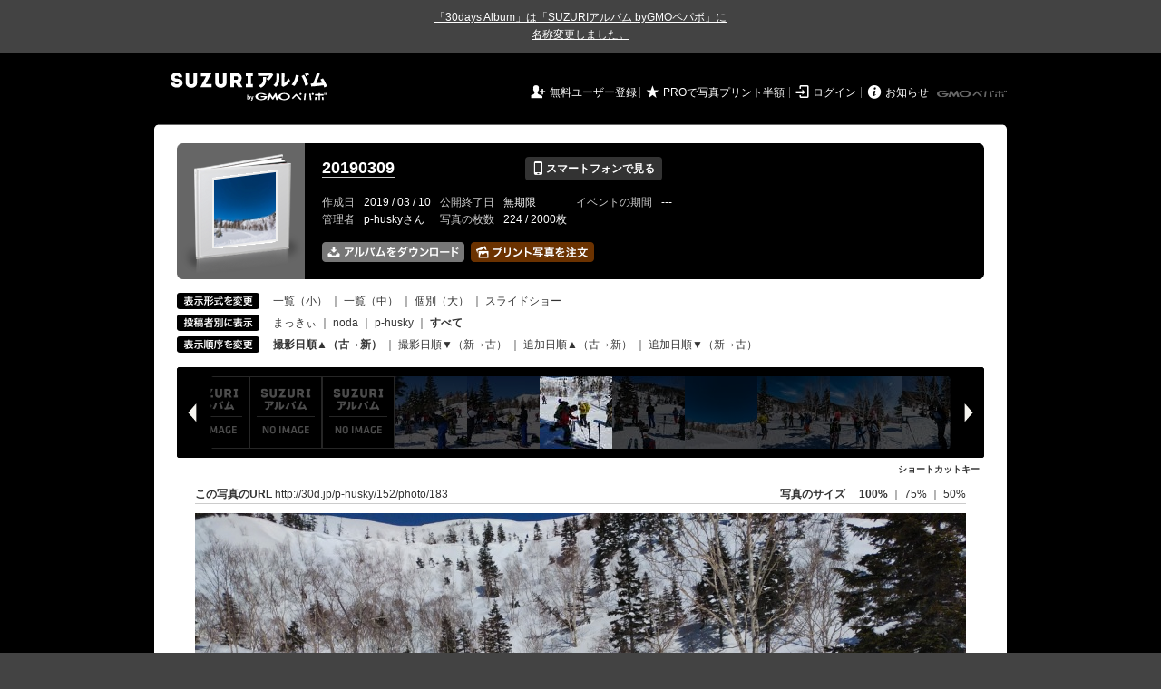

--- FILE ---
content_type: text/html; charset=utf-8
request_url: https://30d.jp/p-husky/152/photo/183
body_size: 15272
content:
<!DOCTYPE html PUBLIC "-//W3C//DTD XHTML 1.0 Transitional//EN" "http://www.w3.org/TR/xhtml1/DTD/xhtml1-transitional.dtd">
<html xmlns="http://www.w3.org/1999/xhtml" xml:lang="ja" lang="ja" xmlns:og="http://ogp.me/ns#" xmlns:fb="http://www.facebook.com/2008/fbml">
  <head>
    <!-- Google tag (gtag.js) -->
<script async src="https://www.googletagmanager.com/gtag/js?id=G-EKXF6SP7QS"></script>
<script>
  window.dataLayer = window.dataLayer || [];
  function gtag(){dataLayer.push(arguments);}
  gtag('js', new Date());

  gtag('config', 'G-EKXF6SP7QS');
</script>

    <meta name="csrf-param" content="authenticity_token" />
<meta name="csrf-token" content="pjwSp3J_SXVyMqD720T3Et4xr8d_2sSRo2sjPIR2FIqFmRXDIzaU03CeeMMsm9tXGk_M6Oy46f3sG_dPWguirw" />
    <meta http-equiv="content-type" content="text/html;charset=utf-8" />
    <title>20190309</title>
<meta name="twitter:card" content="summary_large_image">
<meta name="twitter:site" content="@30daysalbum">
<meta name="twitter:title" content="20190309 | SUZURIアルバム（旧30days Album） 写真共有">
<meta name="twitter:description" content="p-huskyさんのアルバム。大量の写真はSUZURIアルバム（旧30days Album）でシェア！">
<meta name="twitter:image" content="https://30d.jp/p-husky/152/photo/183/og_image">
    <meta name="keywords" content="写真,アルバム,無料,フリー,クラウドサービス,共有,管理,オンラインアルバム,フォトアルバム,パスワード付きアルバム,ストレージ,SUZURIアルバム,30days Album" />
    <meta name="description" content="SUZURIアルバム（旧30days Album）は、無料で使える写真・動画の共有・保存サービス。合い言葉で共有できるオンラインアルバムと、バックアップに便利なフォトストレージが利用できます。スマートフォンからの閲覧・投稿対応。iPhone, iPad, Androidアプリも提供。" />
    <link rel="icon" href="/favicon-new.ico" />
    <meta property="og:title" content="20190309 | 写真共有サービス SUZURIアルバム（旧30days Album）" />


    <meta property="og:description" content="p-huskyさんのアルバム。大量の写真はSUZURIアルバム（旧30days Album）でシェア！" />
    <meta property="og:image" content="https://30d.jp/p-husky/152/photo/183/og_image" />
    <meta property="og:url" content="https://30d.jp/p-husky/152/photo/183">

    <meta property="og:site_name" content="写真共有サービス SUZURIアルバム" />


    <script>
//<![CDATA[
window.gon={};gon.items=[{"ref_id":65,"url":"//30d.jp/img/p-husky/152/65_thumb.jpg","width":850,"video_url":"","small_video_url":"","original_video_url":"","height":478,"posted_by":"p-husky","datetime":"2019/03/09 10:32:10","type":"photo","original_filename":"DSC_0455.JPG","view_count":213,"exif":{"make":"Sony","model":"SO-05K","focal_length":"4.4","exposure_time":"0.0004(1/2500)","f_number":"f/2","iso_speed_ratings":40},"photo":true},{"ref_id":66,"url":"//30d.jp/img/p-husky/152/66_thumb.jpg","width":850,"video_url":"","small_video_url":"","original_video_url":"","height":478,"posted_by":"p-husky","datetime":"2019/03/09 10:32:15","type":"photo","original_filename":"DSC_0456.JPG","view_count":146,"exif":{"make":"Sony","model":"SO-05K","focal_length":"4.4","exposure_time":"0.00031 (1/3200)","f_number":"f/2","iso_speed_ratings":40},"photo":true},{"ref_id":183,"url":"//30d.jp/img/p-husky/152/183_thumb.jpg","width":850,"video_url":"","small_video_url":"","original_video_url":"","height":637,"posted_by":"まっきぃ","datetime":"2019/03/09 10:32:19","type":"photo","original_filename":"IMG_20190309_103217.jpg","view_count":148,"exif":{"make":"FUJITSU","model":"F-04K","focal_length":"3.9","exposure_time":"0.00006 (12011/200000000)","f_number":"f/1.9","iso_speed_ratings":31},"photo":true},{"ref_id":182,"url":"//30d.jp/img/p-husky/152/182_thumb.jpg","width":850,"video_url":"","small_video_url":"","original_video_url":"","height":637,"posted_by":"まっきぃ","datetime":"2019/03/09 10:32:24","type":"photo","original_filename":"IMG_20190309_103221.jpg","view_count":139,"exif":{"make":"FUJITSU","model":"F-04K","focal_length":"3.9","exposure_time":"0.00011 (1081/10000000)","f_number":"f/1.9","iso_speed_ratings":31},"photo":true},{"ref_id":1,"url":"//30d.jp/img/p-husky/152/1_thumb.jpg","width":850,"video_url":"","small_video_url":"","original_video_url":"","height":567,"posted_by":"p-husky","datetime":"2019/03/09 10:34:29","type":"photo","original_filename":"DSC03705.jpg","view_count":95,"exif":{"make":"SONY","model":"ILCE-7RM3","focal_length":"16","exposure_time":"0.00312 (1/320)","f_number":"f/11","iso_speed_ratings":100},"photo":true},{"ref_id":2,"url":"//30d.jp/img/p-husky/152/2_thumb.jpg","width":850,"video_url":"","small_video_url":"","original_video_url":"","height":567,"posted_by":"p-husky","datetime":"2019/03/09 10:34:44","type":"photo","original_filename":"DSC03706.jpg","view_count":124,"exif":{"make":"SONY","model":"ILCE-7RM3","focal_length":"16","exposure_time":"0.0025(1/400)","f_number":"f/11","iso_speed_ratings":100},"photo":true},{"ref_id":3,"url":"//30d.jp/img/p-husky/152/3_thumb.jpg","width":567,"video_url":"","small_video_url":"","original_video_url":"","height":850,"posted_by":"p-husky","datetime":"2019/03/09 10:35:15","type":"photo","original_filename":"DSC03707.jpg","view_count":107,"exif":{"make":"SONY","model":"ILCE-7RM3","focal_length":"16","exposure_time":"0.00312 (1/320)","f_number":"f/11","iso_speed_ratings":100},"photo":true},{"ref_id":181,"url":"//30d.jp/img/p-husky/152/181_thumb.jpg","width":637,"video_url":"","small_video_url":"","original_video_url":"","height":850,"posted_by":"まっきぃ","datetime":"2019/03/09 10:37:40","type":"photo","original_filename":"IMG_20190309_103738.jpg","view_count":122,"exif":{"make":"FUJITSU","model":"F-04K","focal_length":"3.9","exposure_time":"0.00011 (1081/10000000)","f_number":"f/1.9","iso_speed_ratings":31},"photo":true},{"ref_id":180,"url":"//30d.jp/img/p-husky/152/180_thumb.jpg","width":850,"video_url":"","small_video_url":"","original_video_url":"","height":637,"posted_by":"まっきぃ","datetime":"2019/03/09 10:38:50","type":"photo","original_filename":"IMG_20190309_103846.jpg","view_count":109,"exif":{"make":"FUJITSU","model":"F-04K","focal_length":"3.9","exposure_time":"0.00011 (1081/10000000)","f_number":"f/1.9","iso_speed_ratings":31},"photo":true},{"ref_id":4,"url":"//30d.jp/img/p-husky/152/4_thumb.jpg","width":850,"video_url":"","small_video_url":"","original_video_url":"","height":567,"posted_by":"p-husky","datetime":"2019/03/09 10:44:05","type":"photo","original_filename":"DSC03708.jpg","view_count":138,"exif":{"make":"SONY","model":"ILCE-7RM3","focal_length":"35","exposure_time":"0.00312 (1/320)","f_number":"f/11","iso_speed_ratings":100},"photo":true},{"ref_id":5,"url":"//30d.jp/img/p-husky/152/5_thumb.jpg","width":850,"video_url":"","small_video_url":"","original_video_url":"","height":567,"posted_by":"p-husky","datetime":"2019/03/09 10:44:27","type":"photo","original_filename":"DSC03709.jpg","view_count":116,"exif":{"make":"SONY","model":"ILCE-7RM3","focal_length":"16","exposure_time":"0.002(1/500)","f_number":"f/11","iso_speed_ratings":100},"photo":true},{"ref_id":6,"url":"//30d.jp/img/p-husky/152/6_thumb.jpg","width":850,"video_url":"","small_video_url":"","original_video_url":"","height":567,"posted_by":"p-husky","datetime":"2019/03/09 10:45:28","type":"photo","original_filename":"DSC03710.jpg","view_count":107,"exif":{"make":"SONY","model":"ILCE-7RM3","focal_length":"16","exposure_time":"0.0025(1/400)","f_number":"f/11","iso_speed_ratings":100},"photo":true},{"ref_id":179,"url":"//30d.jp/img/p-husky/152/179_thumb.jpg","width":637,"video_url":"","small_video_url":"","original_video_url":"","height":850,"posted_by":"まっきぃ","datetime":"2019/03/09 10:47:24","type":"photo","original_filename":"IMG_20190309_104722.jpg","view_count":108,"exif":{"make":"FUJITSU","model":"F-04K","focal_length":"3.9","exposure_time":"0.00016 (9759/62500000)","f_number":"f/1.9","iso_speed_ratings":31},"photo":true},{"ref_id":178,"url":"//30d.jp/img/p-husky/152/178_thumb.jpg","width":850,"video_url":"","small_video_url":"","original_video_url":"","height":637,"posted_by":"まっきぃ","datetime":"2019/03/09 10:55:37","type":"photo","original_filename":"IMG_20190309_105533.jpg","view_count":125,"exif":{"make":"FUJITSU","model":"F-04K","focal_length":"3.9","exposure_time":"0.00016 (9759/62500000)","f_number":"f/1.9","iso_speed_ratings":31},"photo":true},{"ref_id":177,"url":"//30d.jp/img/p-husky/152/177_thumb.jpg","width":637,"video_url":"","small_video_url":"","original_video_url":"","height":850,"posted_by":"まっきぃ","datetime":"2019/03/09 10:55:42","type":"photo","original_filename":"IMG_20190309_105539.jpg","view_count":119,"exif":{"make":"FUJITSU","model":"F-04K","focal_length":"3.9","exposure_time":"0.00016 (9759/62500000)","f_number":"f/1.9","iso_speed_ratings":31},"photo":true},{"ref_id":7,"url":"//30d.jp/img/p-husky/152/7_thumb.jpg","width":850,"video_url":"","small_video_url":"","original_video_url":"","height":567,"posted_by":"p-husky","datetime":"2019/03/09 10:57:35","type":"photo","original_filename":"DSC03711.jpg","view_count":133,"exif":{"make":"SONY","model":"ILCE-7RM3","focal_length":"16","exposure_time":"0.00312 (1/320)","f_number":"f/11","iso_speed_ratings":100},"photo":true},{"ref_id":8,"url":"//30d.jp/img/p-husky/152/8_thumb.jpg","width":567,"video_url":"","small_video_url":"","original_video_url":"","height":850,"posted_by":"p-husky","datetime":"2019/03/09 10:57:42","type":"photo","original_filename":"DSC03712.jpg","view_count":104,"exif":{"make":"SONY","model":"ILCE-7RM3","focal_length":"16","exposure_time":"0.004(1/250)","f_number":"f/11","iso_speed_ratings":100},"photo":true},{"ref_id":67,"url":"//30d.jp/img/p-husky/152/67_thumb.jpg","width":478,"video_url":"","small_video_url":"","original_video_url":"","height":850,"posted_by":"p-husky","datetime":"2019/03/09 10:58:06","type":"photo","original_filename":"DSC_0457.JPG","view_count":125,"exif":{"make":"Sony","model":"SO-05K","focal_length":"4.4","exposure_time":"0.0002(1/5000)","f_number":"f/2","iso_speed_ratings":40},"photo":true},{"ref_id":9,"url":"//30d.jp/img/p-husky/152/9_thumb.jpg","width":850,"video_url":"","small_video_url":"","original_video_url":"","height":567,"posted_by":"p-husky","datetime":"2019/03/09 10:58:20","type":"photo","original_filename":"DSC03715.jpg","view_count":149,"exif":{"make":"SONY","model":"ILCE-7RM3","focal_length":"35","exposure_time":"0.0025(1/400)","f_number":"f/11","iso_speed_ratings":100},"photo":true},{"ref_id":10,"url":"//30d.jp/img/p-husky/152/10_thumb.jpg","width":850,"video_url":"","small_video_url":"","original_video_url":"","height":567,"posted_by":"p-husky","datetime":"2019/03/09 10:58:29","type":"photo","original_filename":"DSC03716.jpg","view_count":116,"exif":{"make":"SONY","model":"ILCE-7RM3","focal_length":"16","exposure_time":"0.0025(1/400)","f_number":"f/11","iso_speed_ratings":100},"photo":true},{"ref_id":11,"url":"//30d.jp/img/p-husky/152/11_thumb.jpg","width":850,"video_url":"","small_video_url":"","original_video_url":"","height":567,"posted_by":"p-husky","datetime":"2019/03/09 10:59:22","type":"photo","original_filename":"DSC03717.jpg","view_count":119,"exif":{"make":"SONY","model":"ILCE-7RM3","focal_length":"16","exposure_time":"0.00625 (1/160)","f_number":"f/11","iso_speed_ratings":100},"photo":true},{"ref_id":12,"url":"//30d.jp/img/p-husky/152/12_thumb.jpg","width":850,"video_url":"","small_video_url":"","original_video_url":"","height":567,"posted_by":"p-husky","datetime":"2019/03/09 10:59:59","type":"photo","original_filename":"DSC03718.jpg","view_count":107,"exif":{"make":"SONY","model":"ILCE-7RM3","focal_length":"16","exposure_time":"0.004(1/250)","f_number":"f/11","iso_speed_ratings":100},"photo":true},{"ref_id":176,"url":"//30d.jp/img/p-husky/152/176_thumb.jpg","width":637,"video_url":"","small_video_url":"","original_video_url":"","height":850,"posted_by":"まっきぃ","datetime":"2019/03/09 11:06:58","type":"photo","original_filename":"IMG_20190309_110656.jpg","view_count":100,"exif":{"make":"FUJITSU","model":"F-04K","focal_length":"3.9","exposure_time":"0.00011 (1081/10000000)","f_number":"f/1.9","iso_speed_ratings":31},"photo":true},{"ref_id":175,"url":"//30d.jp/img/p-husky/152/175_thumb.jpg","width":637,"video_url":"","small_video_url":"","original_video_url":"","height":850,"posted_by":"まっきぃ","datetime":"2019/03/09 11:08:31","type":"photo","original_filename":"IMG_20190309_110829.jpg","view_count":108,"exif":{"make":"FUJITSU","model":"F-04K","focal_length":"3.9","exposure_time":"0.00011 (1081/10000000)","f_number":"f/1.9","iso_speed_ratings":31},"photo":true},{"ref_id":174,"url":"//30d.jp/img/p-husky/152/174_thumb.jpg","width":637,"video_url":"","small_video_url":"","original_video_url":"","height":850,"posted_by":"まっきぃ","datetime":"2019/03/09 11:08:33","type":"photo","original_filename":"IMG_20190309_110831.jpg","view_count":128,"exif":{"make":"FUJITSU","model":"F-04K","focal_length":"3.9","exposure_time":"0.00035 (348323/1000000000)","f_number":"f/1.9","iso_speed_ratings":31},"photo":true},{"ref_id":198,"url":"//30d.jp/img/p-husky/152/198_thumb.jpg","width":850,"video_url":"","small_video_url":"","original_video_url":"","height":637,"posted_by":"noda","datetime":"2019/03/09 11:12:26","type":"photo","original_filename":"DSCN4129.JPG","view_count":146,"exif":{"make":"NIKON","model":"COOLPIX P7700","focal_length":"6","exposure_time":"0.0008(1/1250)","f_number":"f/3.5","iso_speed_ratings":80},"photo":true},{"ref_id":199,"url":"//30d.jp/img/p-husky/152/199_thumb.jpg","width":850,"video_url":"","small_video_url":"","original_video_url":"","height":637,"posted_by":"noda","datetime":"2019/03/09 11:12:32","type":"photo","original_filename":"DSCN4130.JPG","view_count":143,"exif":{"make":"NIKON","model":"COOLPIX P7700","focal_length":"6","exposure_time":"0.0008(1/1250)","f_number":"f/5","iso_speed_ratings":80},"photo":true},{"ref_id":200,"url":"//30d.jp/img/p-husky/152/200_thumb.jpg","width":850,"video_url":"","small_video_url":"","original_video_url":"","height":637,"posted_by":"noda","datetime":"2019/03/09 11:12:37","type":"photo","original_filename":"DSCN4131.JPG","view_count":147,"exif":{"make":"NIKON","model":"COOLPIX P7700","focal_length":"6","exposure_time":"0.0008(1/1250)","f_number":"f/4","iso_speed_ratings":80},"photo":true},{"ref_id":201,"url":"//30d.jp/img/p-husky/152/201_thumb.jpg","width":637,"video_url":"","small_video_url":"","original_video_url":"","height":850,"posted_by":"noda","datetime":"2019/03/09 11:12:41","type":"photo","original_filename":"DSCN4132.JPG","view_count":126,"exif":{"make":"NIKON","model":"COOLPIX P7700","focal_length":"6","exposure_time":"0.0008(1/1250)","f_number":"f/3.5","iso_speed_ratings":80},"photo":true},{"ref_id":202,"url":"//30d.jp/img/p-husky/152/202_thumb.jpg","width":850,"video_url":"","small_video_url":"","original_video_url":"","height":637,"posted_by":"noda","datetime":"2019/03/09 11:12:50","type":"photo","original_filename":"DSCN4133.JPG","view_count":115,"exif":{"make":"NIKON","model":"COOLPIX P7700","focal_length":"28.4","exposure_time":"0.0008(1/1250)","f_number":"f/5.6","iso_speed_ratings":80},"photo":true},{"ref_id":13,"url":"//30d.jp/img/p-husky/152/13_thumb.jpg","width":850,"video_url":"","small_video_url":"","original_video_url":"","height":567,"posted_by":"p-husky","datetime":"2019/03/09 11:13:57","type":"photo","original_filename":"DSC03720.jpg","view_count":91,"exif":{"make":"SONY","model":"ILCE-7RM3","focal_length":"16","exposure_time":"0.00312 (1/320)","f_number":"f/11","iso_speed_ratings":100},"photo":true},{"ref_id":14,"url":"//30d.jp/img/p-husky/152/14_thumb.jpg","width":850,"video_url":"","small_video_url":"","original_video_url":"","height":567,"posted_by":"p-husky","datetime":"2019/03/09 11:14:05","type":"photo","original_filename":"DSC03721.jpg","view_count":125,"exif":{"make":"SONY","model":"ILCE-7RM3","focal_length":"16","exposure_time":"0.00312 (1/320)","f_number":"f/11","iso_speed_ratings":100},"photo":true},{"ref_id":15,"url":"//30d.jp/img/p-husky/152/15_thumb.jpg","width":850,"video_url":"","small_video_url":"","original_video_url":"","height":567,"posted_by":"p-husky","datetime":"2019/03/09 11:14:12","type":"photo","original_filename":"DSC03722.jpg","view_count":105,"exif":{"make":"SONY","model":"ILCE-7RM3","focal_length":"16","exposure_time":"0.00312 (1/320)","f_number":"f/11","iso_speed_ratings":100},"photo":true},{"ref_id":16,"url":"//30d.jp/img/p-husky/152/16_thumb.jpg","width":850,"video_url":"","small_video_url":"","original_video_url":"","height":567,"posted_by":"p-husky","datetime":"2019/03/09 11:17:15","type":"photo","original_filename":"DSC03723.jpg","view_count":137,"exif":{"make":"SONY","model":"ILCE-7RM3","focal_length":"16","exposure_time":"0.0025(1/400)","f_number":"f/11","iso_speed_ratings":100},"photo":true},{"ref_id":17,"url":"//30d.jp/img/p-husky/152/17_thumb.jpg","width":850,"video_url":"","small_video_url":"","original_video_url":"","height":567,"posted_by":"p-husky","datetime":"2019/03/09 11:17:37","type":"photo","original_filename":"DSC03724.jpg","view_count":127,"exif":{"make":"SONY","model":"ILCE-7RM3","focal_length":"16","exposure_time":"0.00312 (1/320)","f_number":"f/11","iso_speed_ratings":100},"photo":true},{"ref_id":173,"url":"//30d.jp/img/p-husky/152/173_thumb.jpg","width":850,"video_url":"","small_video_url":"","original_video_url":"","height":637,"posted_by":"まっきぃ","datetime":"2019/03/09 11:18:01","type":"photo","original_filename":"IMG_20190309_111758.jpg","view_count":114,"exif":{"make":"FUJITSU","model":"F-04K","focal_length":"3.9","exposure_time":"0.00016 (9759/62500000)","f_number":"f/1.9","iso_speed_ratings":31},"photo":true},{"ref_id":172,"url":"//30d.jp/img/p-husky/152/172_thumb.jpg","width":850,"video_url":"","small_video_url":"","original_video_url":"","height":637,"posted_by":"まっきぃ","datetime":"2019/03/09 11:23:14","type":"photo","original_filename":"IMG_20190309_112310.jpg","view_count":113,"exif":{"make":"FUJITSU","model":"F-04K","focal_length":"3.9","exposure_time":"0.00016 (9759/62500000)","f_number":"f/1.9","iso_speed_ratings":31},"photo":true},{"ref_id":196,"url":"//30d.jp/img/p-husky/152/196_thumb.jpg","width":850,"video_url":"","small_video_url":"","original_video_url":"","height":141,"posted_by":"noda","datetime":"2019/03/09 11:27:13","type":"photo","original_filename":"IMG_1460.JPG","view_count":129,"exif":{"make":"Apple","model":"iPhone10,3 iOS 12.1.4","focal_length":"-","exposure_time":"-","f_number":"-","iso_speed_ratings":"-"},"photo":true},{"ref_id":18,"url":"//30d.jp/img/p-husky/152/18_thumb.jpg","width":850,"video_url":"","small_video_url":"","original_video_url":"","height":567,"posted_by":"p-husky","datetime":"2019/03/09 11:27:22","type":"photo","original_filename":"DSC03725.jpg","view_count":101,"exif":{"make":"SONY","model":"ILCE-7RM3","focal_length":"200","exposure_time":"0.00062 (1/1600)","f_number":"f/4","iso_speed_ratings":100},"photo":true},{"ref_id":68,"url":"//30d.jp/img/p-husky/152/68_thumb.jpg","width":850,"video_url":"","small_video_url":"","original_video_url":"","height":637,"posted_by":"p-husky","datetime":"2019/03/09 11:27:42","type":"photo","original_filename":"DSCN9317.JPG","view_count":108,"exif":{"make":"NIKON","model":"COOLPIX AW100","focal_length":"5","exposure_time":"0.0025(1/400)","f_number":"f/7.8","iso_speed_ratings":125},"photo":true},{"ref_id":69,"url":"//30d.jp/img/p-husky/152/69_thumb.jpg","width":850,"video_url":"","small_video_url":"","original_video_url":"","height":637,"posted_by":"p-husky","datetime":"2019/03/09 11:27:46","type":"photo","original_filename":"DSCN9318.JPG","view_count":121,"exif":{"make":"NIKON","model":"COOLPIX AW100","focal_length":"5","exposure_time":"0.0025(1/400)","f_number":"f/7.8","iso_speed_ratings":125},"photo":true},{"ref_id":19,"url":"//30d.jp/img/p-husky/152/19_thumb.jpg","width":567,"video_url":"","small_video_url":"","original_video_url":"","height":850,"posted_by":"p-husky","datetime":"2019/03/09 11:28:02","type":"photo","original_filename":"DSC03727.jpg","view_count":106,"exif":{"make":"SONY","model":"ILCE-7RM3","focal_length":"200","exposure_time":"0.0005(1/2000)","f_number":"f/4","iso_speed_ratings":100},"photo":true},{"ref_id":203,"url":"//30d.jp/img/p-husky/152/203_thumb.jpg","width":850,"video_url":"","small_video_url":"","original_video_url":"","height":637,"posted_by":"noda","datetime":"2019/03/09 11:28:09","type":"photo","original_filename":"DSCN4134.JPG","view_count":144,"exif":{"make":"NIKON","model":"COOLPIX P7700","focal_length":"37.4","exposure_time":"0.0008(1/1250)","f_number":"f/6.3","iso_speed_ratings":80},"photo":true},{"ref_id":204,"url":"//30d.jp/img/p-husky/152/204_thumb.jpg","width":850,"video_url":"","small_video_url":"","original_video_url":"","height":637,"posted_by":"noda","datetime":"2019/03/09 11:28:11","type":"photo","original_filename":"DSCN4135.JPG","view_count":139,"exif":{"make":"NIKON","model":"COOLPIX P7700","focal_length":"37.4","exposure_time":"0.0008(1/1250)","f_number":"f/6.3","iso_speed_ratings":80},"photo":true},{"ref_id":205,"url":"//30d.jp/img/p-husky/152/205_thumb.jpg","width":850,"video_url":"","small_video_url":"","original_video_url":"","height":637,"posted_by":"noda","datetime":"2019/03/09 11:28:16","type":"photo","original_filename":"DSCN4136.JPG","view_count":148,"exif":{"make":"NIKON","model":"COOLPIX P7700","focal_length":"37.4","exposure_time":"0.0008(1/1250)","f_number":"f/6.3","iso_speed_ratings":80},"photo":true},{"ref_id":206,"url":"//30d.jp/img/p-husky/152/206_thumb.jpg","width":850,"video_url":"","small_video_url":"","original_video_url":"","height":637,"posted_by":"noda","datetime":"2019/03/09 11:28:18","type":"photo","original_filename":"DSCN4137.JPG","view_count":133,"exif":{"make":"NIKON","model":"COOLPIX P7700","focal_length":"37.4","exposure_time":"0.0008(1/1250)","f_number":"f/6.3","iso_speed_ratings":80},"photo":true},{"ref_id":207,"url":"//30d.jp/img/p-husky/152/207_thumb.jpg","width":850,"video_url":"","small_video_url":"","original_video_url":"","height":637,"posted_by":"noda","datetime":"2019/03/09 11:28:26","type":"photo","original_filename":"DSCN4138.JPG","view_count":117,"exif":{"make":"NIKON","model":"COOLPIX P7700","focal_length":"37.4","exposure_time":"0.00125 (1/800)","f_number":"f/6.3","iso_speed_ratings":80},"photo":true},{"ref_id":20,"url":"//30d.jp/img/p-husky/152/20_thumb.jpg","width":850,"video_url":"","small_video_url":"","original_video_url":"","height":567,"posted_by":"p-husky","datetime":"2019/03/09 11:28:28","type":"photo","original_filename":"DSC03730.jpg","view_count":105,"exif":{"make":"SONY","model":"ILCE-7RM3","focal_length":"200","exposure_time":"0.0005(1/2000)","f_number":"f/4","iso_speed_ratings":100},"photo":true},{"ref_id":208,"url":"//30d.jp/img/p-husky/152/208_thumb.jpg","width":850,"video_url":"","small_video_url":"","original_video_url":"","height":637,"posted_by":"noda","datetime":"2019/03/09 11:28:28","type":"photo","original_filename":"DSCN4139.JPG","view_count":154,"exif":{"make":"NIKON","model":"COOLPIX P7700","focal_length":"37.4","exposure_time":"0.0008(1/1250)","f_number":"f/5.6","iso_speed_ratings":80},"photo":true},{"ref_id":21,"url":"//30d.jp/img/p-husky/152/21_thumb.jpg","width":850,"video_url":"","small_video_url":"","original_video_url":"","height":567,"posted_by":"p-husky","datetime":"2019/03/09 11:30:06","type":"photo","original_filename":"DSC03732.jpg","view_count":131,"exif":{"make":"SONY","model":"ILCE-7RM3","focal_length":"82","exposure_time":"0.0005(1/2000)","f_number":"f/4","iso_speed_ratings":100},"photo":true},{"ref_id":22,"url":"//30d.jp/img/p-husky/152/22_thumb.jpg","width":850,"video_url":"","small_video_url":"","original_video_url":"","height":567,"posted_by":"p-husky","datetime":"2019/03/09 11:30:18","type":"photo","original_filename":"DSC03733.jpg","view_count":101,"exif":{"make":"SONY","model":"ILCE-7RM3","focal_length":"70","exposure_time":"0.0004(1/2500)","f_number":"f/4","iso_speed_ratings":100},"photo":true},{"ref_id":23,"url":"//30d.jp/img/p-husky/152/23_thumb.jpg","width":850,"video_url":"","small_video_url":"","original_video_url":"","height":567,"posted_by":"p-husky","datetime":"2019/03/09 11:30:43","type":"photo","original_filename":"DSC03735.jpg","view_count":127,"exif":{"make":"SONY","model":"ILCE-7RM3","focal_length":"134","exposure_time":"0.0004(1/2500)","f_number":"f/4","iso_speed_ratings":100},"photo":true},{"ref_id":24,"url":"//30d.jp/img/p-husky/152/24_thumb.jpg","width":850,"video_url":"","small_video_url":"","original_video_url":"","height":567,"posted_by":"p-husky","datetime":"2019/03/09 11:31:31","type":"photo","original_filename":"DSC03736.jpg","view_count":110,"exif":{"make":"SONY","model":"ILCE-7RM3","focal_length":"70","exposure_time":"0.0005(1/2000)","f_number":"f/4","iso_speed_ratings":100},"photo":true},{"ref_id":25,"url":"//30d.jp/img/p-husky/152/25_thumb.jpg","width":850,"video_url":"","small_video_url":"","original_video_url":"","height":567,"posted_by":"p-husky","datetime":"2019/03/09 11:38:15","type":"photo","original_filename":"DSC03749.jpg","view_count":103,"exif":{"make":"SONY","model":"ILCE-7RM3","focal_length":"200","exposure_time":"0.00031 (1/3200)","f_number":"f/4","iso_speed_ratings":100},"photo":true},{"ref_id":26,"url":"//30d.jp/img/p-husky/152/26_thumb.jpg","width":850,"video_url":"","small_video_url":"","original_video_url":"","height":567,"posted_by":"p-husky","datetime":"2019/03/09 11:38:15","type":"photo","original_filename":"DSC03750.jpg","view_count":113,"exif":{"make":"SONY","model":"ILCE-7RM3","focal_length":"200","exposure_time":"0.00031 (1/3200)","f_number":"f/4","iso_speed_ratings":100},"photo":true},{"ref_id":27,"url":"//30d.jp/img/p-husky/152/27_thumb.jpg","width":850,"video_url":"","small_video_url":"","original_video_url":"","height":567,"posted_by":"p-husky","datetime":"2019/03/09 11:38:18","type":"photo","original_filename":"DSC03754.jpg","view_count":103,"exif":{"make":"SONY","model":"ILCE-7RM3","focal_length":"200","exposure_time":"0.00031 (1/3200)","f_number":"f/4","iso_speed_ratings":100},"photo":true},{"ref_id":28,"url":"//30d.jp/img/p-husky/152/28_thumb.jpg","width":850,"video_url":"","small_video_url":"","original_video_url":"","height":567,"posted_by":"p-husky","datetime":"2019/03/09 11:38:20","type":"photo","original_filename":"DSC03763.jpg","view_count":89,"exif":{"make":"SONY","model":"ILCE-7RM3","focal_length":"200","exposure_time":"0.00025 (1/4000)","f_number":"f/4","iso_speed_ratings":100},"photo":true},{"ref_id":29,"url":"//30d.jp/img/p-husky/152/29_thumb.jpg","width":850,"video_url":"","small_video_url":"","original_video_url":"","height":567,"posted_by":"p-husky","datetime":"2019/03/09 11:38:21","type":"photo","original_filename":"DSC03765.jpg","view_count":97,"exif":{"make":"SONY","model":"ILCE-7RM3","focal_length":"200","exposure_time":"0.00025 (1/4000)","f_number":"f/4","iso_speed_ratings":100},"photo":true},{"ref_id":171,"url":"//30d.jp/img/p-husky/152/171_thumb.jpg","width":850,"video_url":"","small_video_url":"","original_video_url":"","height":637,"posted_by":"まっきぃ","datetime":"2019/03/09 11:39:39","type":"photo","original_filename":"IMG_20190309_113936.jpg","view_count":121,"exif":{"make":"FUJITSU","model":"F-04K","focal_length":"3.9","exposure_time":"0.00011 (1081/10000000)","f_number":"f/1.9","iso_speed_ratings":31},"photo":true},{"ref_id":170,"url":"//30d.jp/img/p-husky/152/170_thumb.jpg","width":850,"video_url":"","small_video_url":"","original_video_url":"","height":637,"posted_by":"まっきぃ","datetime":"2019/03/09 11:40:19","type":"photo","original_filename":"IMG_20190309_114016.jpg","view_count":104,"exif":{"make":"FUJITSU","model":"F-04K","focal_length":"3.9","exposure_time":"0.00016 (9759/62500000)","f_number":"f/1.9","iso_speed_ratings":31},"photo":true},{"ref_id":169,"url":"//30d.jp/img/p-husky/152/169_thumb.jpg","width":850,"video_url":"","small_video_url":"","original_video_url":"","height":637,"posted_by":"まっきぃ","datetime":"2019/03/09 11:40:53","type":"photo","original_filename":"IMG_20190309_114051.jpg","view_count":111,"exif":{"make":"FUJITSU","model":"F-04K","focal_length":"3.9","exposure_time":"0.00016 (9759/62500000)","f_number":"f/1.9","iso_speed_ratings":31},"photo":true},{"ref_id":168,"url":"//30d.jp/img/p-husky/152/168_thumb.jpg","width":850,"video_url":"","small_video_url":"","original_video_url":"","height":637,"posted_by":"まっきぃ","datetime":"2019/03/09 11:41:05","type":"photo","original_filename":"IMG_20190309_114103.jpg","view_count":129,"exif":{"make":"FUJITSU","model":"F-04K","focal_length":"3.9","exposure_time":"0.00011 (1081/10000000)","f_number":"f/1.9","iso_speed_ratings":31},"photo":true},{"ref_id":30,"url":"//30d.jp/img/p-husky/152/30_thumb.jpg","width":850,"video_url":"","small_video_url":"","original_video_url":"","height":567,"posted_by":"p-husky","datetime":"2019/03/09 11:41:15","type":"photo","original_filename":"DSC03799.jpg","view_count":124,"exif":{"make":"SONY","model":"ILCE-7RM3","focal_length":"142","exposure_time":"0.00025 (1/4000)","f_number":"f/4","iso_speed_ratings":100},"photo":true},{"ref_id":31,"url":"//30d.jp/img/p-husky/152/31_thumb.jpg","width":850,"video_url":"","small_video_url":"","original_video_url":"","height":567,"posted_by":"p-husky","datetime":"2019/03/09 11:41:20","type":"photo","original_filename":"DSC03800.jpg","view_count":130,"exif":{"make":"SONY","model":"ILCE-7RM3","focal_length":"70","exposure_time":"0.0004(1/2500)","f_number":"f/4","iso_speed_ratings":100},"photo":true},{"ref_id":163,"url":"//30d.jp/img/p-husky/152/163_thumb.jpg","width":850,"video_url":"","small_video_url":"","original_video_url":"","height":637,"posted_by":"まっきぃ","datetime":"2019/03/09 11:42:08","type":"photo","original_filename":"IMG_20190309_114208_1.jpg","view_count":112,"exif":{"make":"FUJITSU","model":"F-04K","focal_length":"3.9","exposure_time":"0.00006 (1/16651)","f_number":"f/1.9","iso_speed_ratings":31},"photo":true},{"ref_id":164,"url":"//30d.jp/img/p-husky/152/164_thumb.jpg","width":850,"video_url":"","small_video_url":"","original_video_url":"","height":637,"posted_by":"まっきぃ","datetime":"2019/03/09 11:42:08","type":"photo","original_filename":"IMG_20190309_114208_2.jpg","view_count":111,"exif":{"make":"FUJITSU","model":"F-04K","focal_length":"3.9","exposure_time":"0.00006 (1/16651)","f_number":"f/1.9","iso_speed_ratings":31},"photo":true},{"ref_id":167,"url":"//30d.jp/img/p-husky/152/167_thumb.jpg","width":850,"video_url":"","small_video_url":"","original_video_url":"","height":637,"posted_by":"まっきぃ","datetime":"2019/03/09 11:42:08","type":"photo","original_filename":"IMG_20190309_114208.jpg","view_count":95,"exif":{"make":"FUJITSU","model":"F-04K","focal_length":"3.9","exposure_time":"0.00006 (1/16651)","f_number":"f/1.9","iso_speed_ratings":31},"photo":true},{"ref_id":165,"url":"//30d.jp/img/p-husky/152/165_thumb.jpg","width":850,"video_url":"","small_video_url":"","original_video_url":"","height":637,"posted_by":"まっきぃ","datetime":"2019/03/09 11:42:09","type":"photo","original_filename":"IMG_20190309_114209.jpg","view_count":124,"exif":{"make":"FUJITSU","model":"F-04K","focal_length":"3.9","exposure_time":"0.00006 (1/16651)","f_number":"f/1.9","iso_speed_ratings":31},"photo":true},{"ref_id":166,"url":"//30d.jp/img/p-husky/152/166_thumb.jpg","width":850,"video_url":"","small_video_url":"","original_video_url":"","height":637,"posted_by":"まっきぃ","datetime":"2019/03/09 11:42:09","type":"photo","original_filename":"IMG_20190309_114209_1.jpg","view_count":117,"exif":{"make":"FUJITSU","model":"F-04K","focal_length":"3.9","exposure_time":"0.00006 (1/16651)","f_number":"f/1.9","iso_speed_ratings":31},"photo":true},{"ref_id":162,"url":"//30d.jp/img/p-husky/152/162_thumb.jpg","width":850,"video_url":"","small_video_url":"","original_video_url":"","height":637,"posted_by":"まっきぃ","datetime":"2019/03/09 11:42:50","type":"photo","original_filename":"IMG_20190309_114250_1.jpg","view_count":110,"exif":{"make":"FUJITSU","model":"F-04K","focal_length":"3.9","exposure_time":"0.00006 (1/16651)","f_number":"f/1.9","iso_speed_ratings":31},"photo":true},{"ref_id":155,"url":"//30d.jp/img/p-husky/152/155_thumb.jpg","width":850,"video_url":"","small_video_url":"","original_video_url":"","height":637,"posted_by":"まっきぃ","datetime":"2019/03/09 11:42:57","type":"photo","original_filename":"IMG_20190309_114257_1.jpg","view_count":122,"exif":{"make":"FUJITSU","model":"F-04K","focal_length":"3.9","exposure_time":"0.00006 (1/16651)","f_number":"f/1.9","iso_speed_ratings":31},"photo":true},{"ref_id":156,"url":"//30d.jp/img/p-husky/152/156_thumb.jpg","width":850,"video_url":"","small_video_url":"","original_video_url":"","height":637,"posted_by":"まっきぃ","datetime":"2019/03/09 11:42:57","type":"photo","original_filename":"IMG_20190309_114257_2.jpg","view_count":113,"exif":{"make":"FUJITSU","model":"F-04K","focal_length":"3.9","exposure_time":"0.00006 (1/16651)","f_number":"f/1.9","iso_speed_ratings":31},"photo":true},{"ref_id":157,"url":"//30d.jp/img/p-husky/152/157_thumb.jpg","width":850,"video_url":"","small_video_url":"","original_video_url":"","height":637,"posted_by":"まっきぃ","datetime":"2019/03/09 11:42:57","type":"photo","original_filename":"IMG_20190309_114257_3.jpg","view_count":117,"exif":{"make":"FUJITSU","model":"F-04K","focal_length":"3.9","exposure_time":"0.00006 (1/16651)","f_number":"f/1.9","iso_speed_ratings":31},"photo":true},{"ref_id":158,"url":"//30d.jp/img/p-husky/152/158_thumb.jpg","width":850,"video_url":"","small_video_url":"","original_video_url":"","height":637,"posted_by":"まっきぃ","datetime":"2019/03/09 11:42:57","type":"photo","original_filename":"IMG_20190309_114257_4.jpg","view_count":104,"exif":{"make":"FUJITSU","model":"F-04K","focal_length":"3.9","exposure_time":"0.00006 (1/16651)","f_number":"f/1.9","iso_speed_ratings":31},"photo":true},{"ref_id":159,"url":"//30d.jp/img/p-husky/152/159_thumb.jpg","width":850,"video_url":"","small_video_url":"","original_video_url":"","height":637,"posted_by":"まっきぃ","datetime":"2019/03/09 11:42:57","type":"photo","original_filename":"IMG_20190309_114257_5.jpg","view_count":140,"exif":{"make":"FUJITSU","model":"F-04K","focal_length":"3.9","exposure_time":"0.00006 (1/16651)","f_number":"f/1.9","iso_speed_ratings":31},"photo":true},{"ref_id":160,"url":"//30d.jp/img/p-husky/152/160_thumb.jpg","width":850,"video_url":"","small_video_url":"","original_video_url":"","height":637,"posted_by":"まっきぃ","datetime":"2019/03/09 11:42:57","type":"photo","original_filename":"IMG_20190309_114257_6.jpg","view_count":130,"exif":{"make":"FUJITSU","model":"F-04K","focal_length":"3.9","exposure_time":"0.00006 (1/16651)","f_number":"f/1.9","iso_speed_ratings":31},"photo":true},{"ref_id":161,"url":"//30d.jp/img/p-husky/152/161_thumb.jpg","width":850,"video_url":"","small_video_url":"","original_video_url":"","height":637,"posted_by":"まっきぃ","datetime":"2019/03/09 11:42:57","type":"photo","original_filename":"IMG_20190309_114257_7.jpg","view_count":139,"exif":{"make":"FUJITSU","model":"F-04K","focal_length":"3.9","exposure_time":"0.00006 (1/16651)","f_number":"f/1.9","iso_speed_ratings":31},"photo":true},{"ref_id":151,"url":"//30d.jp/img/p-husky/152/151_thumb.jpg","width":850,"video_url":"","small_video_url":"","original_video_url":"","height":637,"posted_by":"まっきぃ","datetime":"2019/03/09 11:42:59","type":"photo","original_filename":"IMG_20190309_114259_2.jpg","view_count":112,"exif":{"make":"FUJITSU","model":"F-04K","focal_length":"3.9","exposure_time":"0.00006 (1/16651)","f_number":"f/1.9","iso_speed_ratings":31},"photo":true},{"ref_id":152,"url":"//30d.jp/img/p-husky/152/152_thumb.jpg","width":850,"video_url":"","small_video_url":"","original_video_url":"","height":637,"posted_by":"まっきぃ","datetime":"2019/03/09 11:42:59","type":"photo","original_filename":"IMG_20190309_114259_3.jpg","view_count":98,"exif":{"make":"FUJITSU","model":"F-04K","focal_length":"3.9","exposure_time":"0.00006 (1/16651)","f_number":"f/1.9","iso_speed_ratings":31},"photo":true},{"ref_id":153,"url":"//30d.jp/img/p-husky/152/153_thumb.jpg","width":850,"video_url":"","small_video_url":"","original_video_url":"","height":637,"posted_by":"まっきぃ","datetime":"2019/03/09 11:42:59","type":"photo","original_filename":"IMG_20190309_114259_4.jpg","view_count":121,"exif":{"make":"FUJITSU","model":"F-04K","focal_length":"3.9","exposure_time":"0.00006 (1/16651)","f_number":"f/1.9","iso_speed_ratings":31},"photo":true},{"ref_id":154,"url":"//30d.jp/img/p-husky/152/154_thumb.jpg","width":850,"video_url":"","small_video_url":"","original_video_url":"","height":637,"posted_by":"まっきぃ","datetime":"2019/03/09 11:42:59","type":"photo","original_filename":"IMG_20190309_114259_5.jpg","view_count":102,"exif":{"make":"FUJITSU","model":"F-04K","focal_length":"3.9","exposure_time":"0.00006 (1/16651)","f_number":"f/1.9","iso_speed_ratings":31},"photo":true},{"ref_id":150,"url":"//30d.jp/img/p-husky/152/150_thumb.jpg","width":850,"video_url":"","small_video_url":"","original_video_url":"","height":637,"posted_by":"まっきぃ","datetime":"2019/03/09 11:43:03","type":"photo","original_filename":"IMG_20190309_114303_1.jpg","view_count":106,"exif":{"make":"FUJITSU","model":"F-04K","focal_length":"3.9","exposure_time":"0.00006 (1/16651)","f_number":"f/1.9","iso_speed_ratings":31},"photo":true},{"ref_id":149,"url":"//30d.jp/img/p-husky/152/149_thumb.jpg","width":850,"video_url":"","small_video_url":"","original_video_url":"","height":637,"posted_by":"まっきぃ","datetime":"2019/03/09 11:43:21","type":"photo","original_filename":"IMG_20190309_114319.jpg","view_count":130,"exif":{"make":"FUJITSU","model":"F-04K","focal_length":"3.9","exposure_time":"0.00016 (9759/62500000)","f_number":"f/1.9","iso_speed_ratings":31},"photo":true},{"ref_id":148,"url":"//30d.jp/img/p-husky/152/148_thumb.jpg","width":850,"video_url":"","small_video_url":"","original_video_url":"","height":637,"posted_by":"まっきぃ","datetime":"2019/03/09 11:44:19","type":"photo","original_filename":"IMG_20190309_114416.jpg","view_count":104,"exif":{"make":"FUJITSU","model":"F-04K","focal_length":"3.9","exposure_time":"0.00016 (9759/62500000)","f_number":"f/1.9","iso_speed_ratings":31},"photo":true},{"ref_id":32,"url":"//30d.jp/img/p-husky/152/32_thumb.jpg","width":850,"video_url":"","small_video_url":"","original_video_url":"","height":567,"posted_by":"p-husky","datetime":"2019/03/09 11:48:10","type":"photo","original_filename":"DSC03805.jpg","view_count":141,"exif":{"make":"SONY","model":"ILCE-7RM3","focal_length":"154","exposure_time":"0.0004(1/2500)","f_number":"f/4","iso_speed_ratings":100},"photo":true},{"ref_id":33,"url":"//30d.jp/img/p-husky/152/33_thumb.jpg","width":850,"video_url":"","small_video_url":"","original_video_url":"","height":567,"posted_by":"p-husky","datetime":"2019/03/09 11:48:49","type":"photo","original_filename":"DSC03812.jpg","view_count":93,"exif":{"make":"SONY","model":"ILCE-7RM3","focal_length":"200","exposure_time":"0.0004(1/2500)","f_number":"f/4","iso_speed_ratings":100},"photo":true},{"ref_id":34,"url":"//30d.jp/img/p-husky/152/34_thumb.jpg","width":850,"video_url":"","small_video_url":"","original_video_url":"","height":567,"posted_by":"p-husky","datetime":"2019/03/09 11:48:49","type":"photo","original_filename":"DSC03813.jpg","view_count":98,"exif":{"make":"SONY","model":"ILCE-7RM3","focal_length":"200","exposure_time":"0.0004(1/2500)","f_number":"f/4","iso_speed_ratings":100},"photo":true},{"ref_id":35,"url":"//30d.jp/img/p-husky/152/35_thumb.jpg","width":850,"video_url":"","small_video_url":"","original_video_url":"","height":567,"posted_by":"p-husky","datetime":"2019/03/09 11:48:49","type":"photo","original_filename":"DSC03814.jpg","view_count":120,"exif":{"make":"SONY","model":"ILCE-7RM3","focal_length":"200","exposure_time":"0.0004(1/2500)","f_number":"f/4","iso_speed_ratings":100},"photo":true},{"ref_id":36,"url":"//30d.jp/img/p-husky/152/36_thumb.jpg","width":850,"video_url":"","small_video_url":"","original_video_url":"","height":567,"posted_by":"p-husky","datetime":"2019/03/09 11:49:03","type":"photo","original_filename":"DSC03816.jpg","view_count":122,"exif":{"make":"SONY","model":"ILCE-7RM3","focal_length":"200","exposure_time":"0.0004(1/2500)","f_number":"f/4","iso_speed_ratings":100},"photo":true},{"ref_id":37,"url":"//30d.jp/img/p-husky/152/37_thumb.jpg","width":850,"video_url":"","small_video_url":"","original_video_url":"","height":567,"posted_by":"p-husky","datetime":"2019/03/09 11:49:03","type":"photo","original_filename":"DSC03820.jpg","view_count":107,"exif":{"make":"SONY","model":"ILCE-7RM3","focal_length":"200","exposure_time":"0.0005(1/2000)","f_number":"f/4","iso_speed_ratings":100},"photo":true},{"ref_id":38,"url":"//30d.jp/img/p-husky/152/38_thumb.jpg","width":850,"video_url":"","small_video_url":"","original_video_url":"","height":567,"posted_by":"p-husky","datetime":"2019/03/09 11:50:34","type":"photo","original_filename":"DSC03824.jpg","view_count":111,"exif":{"make":"SONY","model":"ILCE-7RM3","focal_length":"79","exposure_time":"0.00031 (1/3200)","f_number":"f/4","iso_speed_ratings":100},"photo":true},{"ref_id":39,"url":"//30d.jp/img/p-husky/152/39_thumb.jpg","width":850,"video_url":"","small_video_url":"","original_video_url":"","height":567,"posted_by":"p-husky","datetime":"2019/03/09 11:50:35","type":"photo","original_filename":"DSC03828.jpg","view_count":119,"exif":{"make":"SONY","model":"ILCE-7RM3","focal_length":"72","exposure_time":"0.00025 (1/4000)","f_number":"f/4","iso_speed_ratings":100},"photo":true},{"ref_id":40,"url":"//30d.jp/img/p-husky/152/40_thumb.jpg","width":850,"video_url":"","small_video_url":"","original_video_url":"","height":567,"posted_by":"p-husky","datetime":"2019/03/09 12:02:30","type":"photo","original_filename":"DSC03831.jpg","view_count":114,"exif":{"make":"SONY","model":"ILCE-7RM3","focal_length":"200","exposure_time":"0.001(1/1000)","f_number":"f/4","iso_speed_ratings":100},"photo":true},{"ref_id":41,"url":"//30d.jp/img/p-husky/152/41_thumb.jpg","width":567,"video_url":"","small_video_url":"","original_video_url":"","height":850,"posted_by":"p-husky","datetime":"2019/03/09 12:03:46","type":"photo","original_filename":"DSC03832.jpg","view_count":104,"exif":{"make":"SONY","model":"ILCE-7RM3","focal_length":"200","exposure_time":"0.0005(1/2000)","f_number":"f/4","iso_speed_ratings":100},"photo":true},{"ref_id":147,"url":"//30d.jp/img/p-husky/152/147_thumb.jpg","width":850,"video_url":"","small_video_url":"","original_video_url":"","height":637,"posted_by":"まっきぃ","datetime":"2019/03/09 12:10:53","type":"photo","original_filename":"IMG_20190309_121049.jpg","view_count":102,"exif":{"make":"FUJITSU","model":"F-04K","focal_length":"3.9","exposure_time":"0.00016 (9759/62500000)","f_number":"f/1.9","iso_speed_ratings":31},"photo":true},{"ref_id":146,"url":"//30d.jp/img/p-husky/152/146_thumb.jpg","width":637,"video_url":"","small_video_url":"","original_video_url":"","height":850,"posted_by":"まっきぃ","datetime":"2019/03/09 12:10:56","type":"photo","original_filename":"IMG_20190309_121054.jpg","view_count":102,"exif":{"make":"FUJITSU","model":"F-04K","focal_length":"3.9","exposure_time":"0.00011 (1081/10000000)","f_number":"f/1.9","iso_speed_ratings":31},"photo":true},{"ref_id":42,"url":"//30d.jp/img/p-husky/152/42_thumb.jpg","width":850,"video_url":"","small_video_url":"","original_video_url":"","height":567,"posted_by":"p-husky","datetime":"2019/03/09 12:28:47","type":"photo","original_filename":"DSC03833.jpg","view_count":98,"exif":{"make":"SONY","model":"ILCE-7RM3","focal_length":"17","exposure_time":"0.00312 (1/320)","f_number":"f/11","iso_speed_ratings":100},"photo":true},{"ref_id":43,"url":"//30d.jp/img/p-husky/152/43_thumb.jpg","width":850,"video_url":"","small_video_url":"","original_video_url":"","height":567,"posted_by":"p-husky","datetime":"2019/03/09 12:29:09","type":"photo","original_filename":"DSC03834.jpg","view_count":108,"exif":{"make":"SONY","model":"ILCE-7RM3","focal_length":"17","exposure_time":"0.004(1/250)","f_number":"f/11","iso_speed_ratings":100},"photo":true},{"ref_id":44,"url":"//30d.jp/img/p-husky/152/44_thumb.jpg","width":567,"video_url":"","small_video_url":"","original_video_url":"","height":850,"posted_by":"p-husky","datetime":"2019/03/09 12:29:41","type":"photo","original_filename":"DSC03836.jpg","view_count":128,"exif":{"make":"SONY","model":"ILCE-7RM3","focal_length":"35","exposure_time":"0.0025(1/400)","f_number":"f/11","iso_speed_ratings":100},"photo":true},{"ref_id":209,"url":"//30d.jp/img/p-husky/152/209_thumb.jpg","width":637,"video_url":"","small_video_url":"","original_video_url":"","height":850,"posted_by":"noda","datetime":"2019/03/09 12:42:45","type":"photo","original_filename":"DSCN4140.JPG","view_count":131,"exif":{"make":"NIKON","model":"COOLPIX P7700","focal_length":"19.7","exposure_time":"0.0008(1/1250)","f_number":"f/4","iso_speed_ratings":80},"photo":true},{"ref_id":210,"url":"//30d.jp/img/p-husky/152/210_thumb.jpg","width":637,"video_url":"","small_video_url":"","original_video_url":"","height":850,"posted_by":"noda","datetime":"2019/03/09 12:42:51","type":"photo","original_filename":"DSCN4141.JPG","view_count":104,"exif":{"make":"NIKON","model":"COOLPIX P7700","focal_length":"11","exposure_time":"0.00062 (1/1600)","f_number":"f/3.5","iso_speed_ratings":80},"photo":true},{"ref_id":145,"url":"//30d.jp/img/p-husky/152/145_thumb.jpg","width":850,"video_url":"","small_video_url":"","original_video_url":"","height":637,"posted_by":"まっきぃ","datetime":"2019/03/09 12:52:01","type":"photo","original_filename":"IMG_20190309_125158.jpg","view_count":98,"exif":{"make":"FUJITSU","model":"F-04K","focal_length":"3.9","exposure_time":"0.00011 (1081/10000000)","f_number":"f/1.9","iso_speed_ratings":31},"photo":true},{"ref_id":144,"url":"//30d.jp/img/p-husky/152/144_thumb.jpg","width":850,"video_url":"","small_video_url":"","original_video_url":"","height":637,"posted_by":"まっきぃ","datetime":"2019/03/09 12:52:06","type":"photo","original_filename":"IMG_20190309_125203.jpg","view_count":93,"exif":{"make":"FUJITSU","model":"F-04K","focal_length":"3.9","exposure_time":"0.00011 (1081/10000000)","f_number":"f/1.9","iso_speed_ratings":31},"photo":true},{"ref_id":143,"url":"//30d.jp/img/p-husky/152/143_thumb.jpg","width":850,"video_url":"","small_video_url":"","original_video_url":"","height":637,"posted_by":"まっきぃ","datetime":"2019/03/09 12:53:28","type":"photo","original_filename":"IMG_20190309_125325.jpg","view_count":88,"exif":{"make":"FUJITSU","model":"F-04K","focal_length":"3.9","exposure_time":"0.00011 (1081/10000000)","f_number":"f/1.9","iso_speed_ratings":31},"photo":true},{"ref_id":142,"url":"//30d.jp/img/p-husky/152/142_thumb.jpg","width":850,"video_url":"","small_video_url":"","original_video_url":"","height":637,"posted_by":"まっきぃ","datetime":"2019/03/09 12:53:34","type":"photo","original_filename":"IMG_20190309_125331.jpg","view_count":69,"exif":{"make":"FUJITSU","model":"F-04K","focal_length":"3.9","exposure_time":"0.00011 (1081/10000000)","f_number":"f/1.9","iso_speed_ratings":31},"photo":true},{"ref_id":141,"url":"//30d.jp/img/p-husky/152/141_thumb.jpg","width":637,"video_url":"","small_video_url":"","original_video_url":"","height":850,"posted_by":"まっきぃ","datetime":"2019/03/09 12:56:04","type":"photo","original_filename":"IMG_20190309_125601.jpg","view_count":87,"exif":{"make":"FUJITSU","model":"F-04K","focal_length":"3.9","exposure_time":"0.00016 (9759/62500000)","f_number":"f/1.9","iso_speed_ratings":31},"photo":true},{"ref_id":140,"url":"//30d.jp/img/p-husky/152/140_thumb.jpg","width":850,"video_url":"","small_video_url":"","original_video_url":"","height":637,"posted_by":"まっきぃ","datetime":"2019/03/09 12:56:40","type":"photo","original_filename":"IMG_20190309_125637.jpg","view_count":94,"exif":{"make":"FUJITSU","model":"F-04K","focal_length":"3.9","exposure_time":"0.00011 (1081/10000000)","f_number":"f/1.9","iso_speed_ratings":31},"photo":true},{"ref_id":139,"url":"//30d.jp/img/p-husky/152/139_thumb.jpg","width":637,"video_url":"","small_video_url":"","original_video_url":"","height":850,"posted_by":"まっきぃ","datetime":"2019/03/09 12:56:47","type":"photo","original_filename":"IMG_20190309_125643.jpg","view_count":68,"exif":{"make":"FUJITSU","model":"F-04K","focal_length":"3.9","exposure_time":"0.00006 (12011/200000000)","f_number":"f/1.9","iso_speed_ratings":31},"photo":true},{"ref_id":138,"url":"//30d.jp/img/p-husky/152/138_thumb.jpg","width":637,"video_url":"","small_video_url":"","original_video_url":"","height":850,"posted_by":"まっきぃ","datetime":"2019/03/09 12:56:53","type":"photo","original_filename":"IMG_20190309_125647.jpg","view_count":107,"exif":{"make":"FUJITSU","model":"F-04K","focal_length":"3.9","exposure_time":"0.00006 (12011/200000000)","f_number":"f/1.9","iso_speed_ratings":31},"photo":true},{"ref_id":137,"url":"//30d.jp/img/p-husky/152/137_thumb.jpg","width":637,"video_url":"","small_video_url":"","original_video_url":"","height":850,"posted_by":"まっきぃ","datetime":"2019/03/09 12:56:55","type":"photo","original_filename":"IMG_20190309_125651.jpg","view_count":102,"exif":{"make":"FUJITSU","model":"F-04K","focal_length":"3.9","exposure_time":"0.00011 (1081/10000000)","f_number":"f/1.9","iso_speed_ratings":31},"photo":true},{"ref_id":136,"url":"//30d.jp/img/p-husky/152/136_thumb.jpg","width":637,"video_url":"","small_video_url":"","original_video_url":"","height":850,"posted_by":"まっきぃ","datetime":"2019/03/09 12:59:04","type":"photo","original_filename":"IMG_20190309_125902.jpg","view_count":107,"exif":{"make":"FUJITSU","model":"F-04K","focal_length":"3.9","exposure_time":"0.00016 (9759/62500000)","f_number":"f/1.9","iso_speed_ratings":31},"photo":true},{"ref_id":134,"url":"//30d.jp/img/p-husky/152/134_thumb.jpg","width":850,"video_url":"","small_video_url":"","original_video_url":"","height":637,"posted_by":"まっきぃ","datetime":"2019/03/09 13:00:32","type":"photo","original_filename":"IMG_20190309_130027.jpg","view_count":84,"exif":{"make":"FUJITSU","model":"F-04K","focal_length":"3.9","exposure_time":"0.00011 (1081/10000000)","f_number":"f/1.9","iso_speed_ratings":31},"photo":true},{"ref_id":135,"url":"//30d.jp/img/p-husky/152/135_thumb.jpg","width":850,"video_url":"","small_video_url":"","original_video_url":"","height":637,"posted_by":"まっきぃ","datetime":"2019/03/09 13:00:34","type":"photo","original_filename":"IMG_20190309_130030.jpg","view_count":102,"exif":{"make":"FUJITSU","model":"F-04K","focal_length":"3.9","exposure_time":"0.00011 (1081/10000000)","f_number":"f/1.9","iso_speed_ratings":31},"photo":true},{"ref_id":211,"url":"//30d.jp/img/p-husky/152/211_thumb.jpg","width":850,"video_url":"","small_video_url":"","original_video_url":"","height":637,"posted_by":"noda","datetime":"2019/03/09 13:08:59","type":"photo","original_filename":"DSCN4142.JPG","view_count":97,"exif":{"make":"NIKON","model":"COOLPIX P7700","focal_length":"6","exposure_time":"0.00062 (1/1600)","f_number":"f/3.5","iso_speed_ratings":80},"photo":true},{"ref_id":212,"url":"//30d.jp/img/p-husky/152/212_thumb.jpg","width":850,"video_url":"","small_video_url":"","original_video_url":"","height":637,"posted_by":"noda","datetime":"2019/03/09 13:09:07","type":"photo","original_filename":"DSCN4143.JPG","view_count":104,"exif":{"make":"NIKON","model":"COOLPIX P7700","focal_length":"6","exposure_time":"0.00062 (1/1600)","f_number":"f/4","iso_speed_ratings":80},"photo":true},{"ref_id":213,"url":"//30d.jp/img/p-husky/152/213_thumb.jpg","width":850,"video_url":"","small_video_url":"","original_video_url":"","height":637,"posted_by":"noda","datetime":"2019/03/09 13:09:12","type":"photo","original_filename":"DSCN4144.JPG","view_count":96,"exif":{"make":"NIKON","model":"COOLPIX P7700","focal_length":"6","exposure_time":"0.0008(1/1250)","f_number":"f/4","iso_speed_ratings":80},"photo":true},{"ref_id":214,"url":"//30d.jp/img/p-husky/152/214_thumb.jpg","width":850,"video_url":"","small_video_url":"","original_video_url":"","height":637,"posted_by":"noda","datetime":"2019/03/09 13:09:24","type":"photo","original_filename":"DSCN4145.JPG","view_count":115,"exif":{"make":"NIKON","model":"COOLPIX P7700","focal_length":"6","exposure_time":"0.0008(1/1250)","f_number":"f/4.5","iso_speed_ratings":80},"photo":true},{"ref_id":215,"url":"//30d.jp/img/p-husky/152/215_thumb.jpg","width":850,"video_url":"","small_video_url":"","original_video_url":"","height":637,"posted_by":"noda","datetime":"2019/03/09 13:09:41","type":"photo","original_filename":"DSCN4146.JPG","view_count":82,"exif":{"make":"NIKON","model":"COOLPIX P7700","focal_length":"6","exposure_time":"0.0008(1/1250)","f_number":"f/3.5","iso_speed_ratings":80},"photo":true},{"ref_id":216,"url":"//30d.jp/img/p-husky/152/216_thumb.jpg","width":850,"video_url":"","small_video_url":"","original_video_url":"","height":637,"posted_by":"noda","datetime":"2019/03/09 13:10:16","type":"photo","original_filename":"DSCN4147.JPG","view_count":102,"exif":{"make":"NIKON","model":"COOLPIX P7700","focal_length":"6","exposure_time":"0.00062 (1/1600)","f_number":"f/2.8","iso_speed_ratings":80},"photo":true},{"ref_id":217,"url":"//30d.jp/img/p-husky/152/217_thumb.jpg","width":850,"video_url":"","small_video_url":"","original_video_url":"","height":637,"posted_by":"noda","datetime":"2019/03/09 13:10:28","type":"photo","original_filename":"DSCN4148.JPG","view_count":111,"exif":{"make":"NIKON","model":"COOLPIX P7700","focal_length":"6","exposure_time":"0.0008(1/1250)","f_number":"f/3.2","iso_speed_ratings":80},"photo":true},{"ref_id":218,"url":"//30d.jp/img/p-husky/152/218_thumb.jpg","width":850,"video_url":"","small_video_url":"","original_video_url":"","height":637,"posted_by":"noda","datetime":"2019/03/09 13:10:36","type":"photo","original_filename":"DSCN4149.JPG","view_count":102,"exif":{"make":"NIKON","model":"COOLPIX P7700","focal_length":"6","exposure_time":"0.00062 (1/1600)","f_number":"f/3.2","iso_speed_ratings":80},"photo":true},{"ref_id":219,"url":"//30d.jp/img/p-husky/152/219_thumb.jpg","width":850,"video_url":"","small_video_url":"","original_video_url":"","height":637,"posted_by":"noda","datetime":"2019/03/09 13:17:10","type":"photo","original_filename":"DSCN4150.JPG","view_count":87,"exif":{"make":"NIKON","model":"COOLPIX P7700","focal_length":"9","exposure_time":"0.0008(1/1250)","f_number":"f/4","iso_speed_ratings":80},"photo":true},{"ref_id":220,"url":"//30d.jp/img/p-husky/152/220_thumb.jpg","width":850,"video_url":"","small_video_url":"","original_video_url":"","height":637,"posted_by":"noda","datetime":"2019/03/09 13:17:14","type":"photo","original_filename":"DSCN4151.JPG","view_count":129,"exif":{"make":"NIKON","model":"COOLPIX P7700","focal_length":"9","exposure_time":"0.00062 (1/1600)","f_number":"f/3.5","iso_speed_ratings":80},"photo":true},{"ref_id":221,"url":"//30d.jp/img/p-husky/152/221_thumb.jpg","width":850,"video_url":"","small_video_url":"","original_video_url":"","height":637,"posted_by":"noda","datetime":"2019/03/09 13:17:20","type":"photo","original_filename":"DSCN4152.JPG","view_count":102,"exif":{"make":"NIKON","model":"COOLPIX P7700","focal_length":"9","exposure_time":"0.0008(1/1250)","f_number":"f/4","iso_speed_ratings":80},"photo":true},{"ref_id":222,"url":"//30d.jp/img/p-husky/152/222_thumb.jpg","width":850,"video_url":"","small_video_url":"","original_video_url":"","height":637,"posted_by":"noda","datetime":"2019/03/09 13:17:23","type":"photo","original_filename":"DSCN4153.JPG","view_count":138,"exif":{"make":"NIKON","model":"COOLPIX P7700","focal_length":"9","exposure_time":"0.0008(1/1250)","f_number":"f/4","iso_speed_ratings":80},"photo":true},{"ref_id":223,"url":"//30d.jp/img/p-husky/152/223_thumb.jpg","width":850,"video_url":"","small_video_url":"","original_video_url":"","height":637,"posted_by":"noda","datetime":"2019/03/09 13:17:29","type":"photo","original_filename":"DSCN4154.JPG","view_count":106,"exif":{"make":"NIKON","model":"COOLPIX P7700","focal_length":"9","exposure_time":"0.0008(1/1250)","f_number":"f/3.2","iso_speed_ratings":80},"photo":true},{"ref_id":224,"url":"//30d.jp/img/p-husky/152/224_thumb.jpg","width":637,"video_url":"","small_video_url":"","original_video_url":"","height":850,"posted_by":"noda","datetime":"2019/03/09 13:17:38","type":"photo","original_filename":"DSCN4155.JPG","view_count":97,"exif":{"make":"NIKON","model":"COOLPIX P7700","focal_length":"9","exposure_time":"0.00125 (1/800)","f_number":"f/5.6","iso_speed_ratings":80},"photo":true},{"ref_id":195,"url":"//30d.jp/img/p-husky/152/195_thumb.jpg","width":850,"video_url":"","small_video_url":"","original_video_url":"","height":637,"posted_by":"まっきぃ","datetime":"2019/03/09 13:17:56","type":"photo","original_filename":"IMG_20190309_131751.jpg","view_count":79,"exif":{"make":"FUJITSU","model":"F-04K","focal_length":"3.9","exposure_time":"0.00016 (9759/62500000)","f_number":"f/1.9","iso_speed_ratings":31},"photo":true},{"ref_id":194,"url":"//30d.jp/img/p-husky/152/194_thumb.jpg","width":850,"video_url":"","small_video_url":"","original_video_url":"","height":637,"posted_by":"まっきぃ","datetime":"2019/03/09 13:18:23","type":"photo","original_filename":"IMG_20190309_131817.jpg","view_count":67,"exif":{"make":"FUJITSU","model":"F-04K","focal_length":"3.9","exposure_time":"0.0002(204189/1000000000)","f_number":"f/1.9","iso_speed_ratings":31},"photo":true},{"ref_id":193,"url":"//30d.jp/img/p-husky/152/193_thumb.jpg","width":850,"video_url":"","small_video_url":"","original_video_url":"","height":637,"posted_by":"まっきぃ","datetime":"2019/03/09 13:18:33","type":"photo","original_filename":"IMG_20190309_131830.jpg","view_count":89,"exif":{"make":"FUJITSU","model":"F-04K","focal_length":"3.9","exposure_time":"0.0002(204189/1000000000)","f_number":"f/1.9","iso_speed_ratings":31},"photo":true},{"ref_id":70,"url":"//30d.jp/img/p-husky/152/70_thumb.jpg","width":850,"video_url":"","small_video_url":"","original_video_url":"","height":637,"posted_by":"p-husky","datetime":"2019/03/09 13:24:47","type":"photo","original_filename":"DSCN9319.JPG","view_count":83,"exif":{"make":"NIKON","model":"COOLPIX AW100","focal_length":"5","exposure_time":"0.00125 (1/800)","f_number":"f/7.8","iso_speed_ratings":125},"photo":true},{"ref_id":71,"url":"//30d.jp/img/p-husky/152/71_thumb.jpg","width":850,"video_url":"","small_video_url":"","original_video_url":"","height":637,"posted_by":"p-husky","datetime":"2019/03/09 13:24:48","type":"photo","original_filename":"DSCN9320.JPG","view_count":85,"exif":{"make":"NIKON","model":"COOLPIX AW100","focal_length":"5","exposure_time":"0.00125 (1/800)","f_number":"f/7.8","iso_speed_ratings":125},"photo":true},{"ref_id":72,"url":"//30d.jp/img/p-husky/152/72_thumb.jpg","width":850,"video_url":"","small_video_url":"","original_video_url":"","height":637,"posted_by":"p-husky","datetime":"2019/03/09 13:24:51","type":"photo","original_filename":"DSCN9321.JPG","view_count":63,"exif":{"make":"NIKON","model":"COOLPIX AW100","focal_length":"5","exposure_time":"0.0025(1/400)","f_number":"f/7.8","iso_speed_ratings":125},"photo":true},{"ref_id":45,"url":"//30d.jp/img/p-husky/152/45_thumb.jpg","width":850,"video_url":"","small_video_url":"","original_video_url":"","height":567,"posted_by":"p-husky","datetime":"2019/03/09 13:25:16","type":"photo","original_filename":"DSC03850.jpg","view_count":100,"exif":{"make":"SONY","model":"ILCE-7RM3","focal_length":"16","exposure_time":"0.004(1/250)","f_number":"f/14","iso_speed_ratings":100},"photo":true},{"ref_id":73,"url":"//30d.jp/img/p-husky/152/73_thumb.jpg","width":850,"video_url":"","small_video_url":"","original_video_url":"","height":637,"posted_by":"p-husky","datetime":"2019/03/09 13:25:18","type":"photo","original_filename":"DSCN9322.JPG","view_count":93,"exif":{"make":"NIKON","model":"COOLPIX AW100","focal_length":"5","exposure_time":"0.00125 (1/800)","f_number":"f/7.8","iso_speed_ratings":125},"photo":true},{"ref_id":74,"url":"//30d.jp/img/p-husky/152/74_thumb.jpg","width":850,"video_url":"","small_video_url":"","original_video_url":"","height":637,"posted_by":"p-husky","datetime":"2019/03/09 13:25:19","type":"photo","original_filename":"DSCN9323.JPG","view_count":54,"exif":{"make":"NIKON","model":"COOLPIX AW100","focal_length":"5","exposure_time":"0.00125 (1/800)","f_number":"f/7.8","iso_speed_ratings":125},"photo":true},{"ref_id":75,"url":"//30d.jp/img/p-husky/152/75_thumb.jpg","width":850,"video_url":"","small_video_url":"","original_video_url":"","height":637,"posted_by":"p-husky","datetime":"2019/03/09 13:25:28","type":"photo","original_filename":"DSCN9324.JPG","view_count":95,"exif":{"make":"NIKON","model":"COOLPIX AW100","focal_length":"5","exposure_time":"0.00125 (1/800)","f_number":"f/7.8","iso_speed_ratings":125},"photo":true},{"ref_id":76,"url":"//30d.jp/img/p-husky/152/76_thumb.jpg","width":850,"video_url":"","small_video_url":"","original_video_url":"","height":637,"posted_by":"p-husky","datetime":"2019/03/09 13:25:29","type":"photo","original_filename":"DSCN9325.JPG","view_count":101,"exif":{"make":"NIKON","model":"COOLPIX AW100","focal_length":"5","exposure_time":"0.00125 (1/800)","f_number":"f/7.8","iso_speed_ratings":125},"photo":true},{"ref_id":192,"url":"//30d.jp/img/p-husky/152/192_thumb.jpg","width":850,"video_url":"","small_video_url":"","original_video_url":"","height":637,"posted_by":"まっきぃ","datetime":"2019/03/09 13:25:40","type":"photo","original_filename":"IMG_20190309_132538.jpg","view_count":82,"exif":{"make":"FUJITSU","model":"F-04K","focal_length":"3.9","exposure_time":"0.00011 (1081/10000000)","f_number":"f/1.9","iso_speed_ratings":31},"photo":true},{"ref_id":77,"url":"//30d.jp/img/p-husky/152/77_thumb.jpg","width":850,"video_url":"","small_video_url":"","original_video_url":"","height":637,"posted_by":"p-husky","datetime":"2019/03/09 13:25:53","type":"photo","original_filename":"DSCN9326.JPG","view_count":94,"exif":{"make":"NIKON","model":"COOLPIX AW100","focal_length":"5","exposure_time":"0.001(1/1000)","f_number":"f/7.8","iso_speed_ratings":125},"photo":true},{"ref_id":78,"url":"//30d.jp/img/p-husky/152/78_thumb.jpg","width":850,"video_url":"","small_video_url":"","original_video_url":"","height":637,"posted_by":"p-husky","datetime":"2019/03/09 13:25:54","type":"photo","original_filename":"DSCN9327.JPG","view_count":83,"exif":{"make":"NIKON","model":"COOLPIX AW100","focal_length":"5","exposure_time":"0.001(1/1000)","f_number":"f/7.8","iso_speed_ratings":125},"photo":true},{"ref_id":79,"url":"//30d.jp/img/p-husky/152/79_thumb.jpg","width":850,"video_url":"","small_video_url":"","original_video_url":"","height":637,"posted_by":"p-husky","datetime":"2019/03/09 13:25:55","type":"photo","original_filename":"DSCN9328.JPG","view_count":97,"exif":{"make":"NIKON","model":"COOLPIX AW100","focal_length":"5","exposure_time":"0.001(1/1000)","f_number":"f/7.8","iso_speed_ratings":125},"photo":true},{"ref_id":80,"url":"//30d.jp/img/p-husky/152/80_thumb.jpg","width":850,"video_url":"","small_video_url":"","original_video_url":"","height":637,"posted_by":"p-husky","datetime":"2019/03/09 13:25:56","type":"photo","original_filename":"DSCN9329.JPG","view_count":100,"exif":{"make":"NIKON","model":"COOLPIX AW100","focal_length":"5","exposure_time":"0.001(1/1000)","f_number":"f/7.8","iso_speed_ratings":125},"photo":true},{"ref_id":81,"url":"//30d.jp/img/p-husky/152/81_thumb.jpg","width":850,"video_url":"","small_video_url":"","original_video_url":"","height":637,"posted_by":"p-husky","datetime":"2019/03/09 13:25:56","type":"photo","original_filename":"DSCN9330.JPG","view_count":77,"exif":{"make":"NIKON","model":"COOLPIX AW100","focal_length":"5","exposure_time":"0.001(1/1000)","f_number":"f/7.8","iso_speed_ratings":125},"photo":true},{"ref_id":82,"url":"//30d.jp/img/p-husky/152/82_thumb.jpg","width":850,"video_url":"","small_video_url":"","original_video_url":"","height":637,"posted_by":"p-husky","datetime":"2019/03/09 13:25:57","type":"photo","original_filename":"DSCN9331.JPG","view_count":109,"exif":{"make":"NIKON","model":"COOLPIX AW100","focal_length":"5","exposure_time":"0.001(1/1000)","f_number":"f/7.8","iso_speed_ratings":125},"photo":true},{"ref_id":46,"url":"//30d.jp/img/p-husky/152/46_thumb.jpg","width":850,"video_url":"","small_video_url":"","original_video_url":"","height":567,"posted_by":"p-husky","datetime":"2019/03/09 13:26:12","type":"photo","original_filename":"DSC03851.jpg","view_count":91,"exif":{"make":"SONY","model":"ILCE-7RM3","focal_length":"24","exposure_time":"0.004(1/250)","f_number":"f/14","iso_speed_ratings":100},"photo":true},{"ref_id":191,"url":"//30d.jp/img/p-husky/152/191_thumb.jpg","width":850,"video_url":"","small_video_url":"","original_video_url":"","height":637,"posted_by":"まっきぃ","datetime":"2019/03/09 13:26:12","type":"photo","original_filename":"IMG_20190309_132609.jpg","view_count":118,"exif":{"make":"FUJITSU","model":"F-04K","focal_length":"3.9","exposure_time":"0.00016 (9759/62500000)","f_number":"f/1.9","iso_speed_ratings":31},"photo":true},{"ref_id":190,"url":"//30d.jp/img/p-husky/152/190_thumb.jpg","width":850,"video_url":"","small_video_url":"","original_video_url":"","height":637,"posted_by":"まっきぃ","datetime":"2019/03/09 13:26:19","type":"photo","original_filename":"IMG_20190309_132617.jpg","view_count":91,"exif":{"make":"FUJITSU","model":"F-04K","focal_length":"3.9","exposure_time":"0.00011 (1081/10000000)","f_number":"f/1.9","iso_speed_ratings":31},"photo":true},{"ref_id":189,"url":"//30d.jp/img/p-husky/152/189_thumb.jpg","width":637,"video_url":"","small_video_url":"","original_video_url":"","height":850,"posted_by":"まっきぃ","datetime":"2019/03/09 13:27:18","type":"photo","original_filename":"IMG_20190309_132715.jpg","view_count":93,"exif":{"make":"FUJITSU","model":"F-04K","focal_length":"3.9","exposure_time":"0.00016 (9759/62500000)","f_number":"f/1.9","iso_speed_ratings":31},"photo":true},{"ref_id":197,"url":"//30d.jp/img/p-husky/152/197_thumb.jpg","width":850,"video_url":"","small_video_url":"","original_video_url":"","height":137,"posted_by":"noda","datetime":"2019/03/09 13:27:47","type":"photo","original_filename":"IMG_1461.JPG","view_count":95,"exif":{"make":"Apple","model":"iPhone10,3 iOS 12.1.4","focal_length":"-","exposure_time":"-","f_number":"-","iso_speed_ratings":"-"},"photo":true},{"ref_id":188,"url":"//30d.jp/img/p-husky/152/188_thumb.jpg","width":637,"video_url":"","small_video_url":"","original_video_url":"","height":850,"posted_by":"まっきぃ","datetime":"2019/03/09 13:28:12","type":"photo","original_filename":"IMG_20190309_132809.jpg","view_count":95,"exif":{"make":"FUJITSU","model":"F-04K","focal_length":"3.9","exposure_time":"0.00016 (9759/62500000)","f_number":"f/1.9","iso_speed_ratings":31},"photo":true},{"ref_id":47,"url":"//30d.jp/img/p-husky/152/47_thumb.jpg","width":850,"video_url":"","small_video_url":"","original_video_url":"","height":567,"posted_by":"p-husky","datetime":"2019/03/09 13:31:11","type":"photo","original_filename":"DSC03853.jpg","view_count":72,"exif":{"make":"SONY","model":"ILCE-7RM3","focal_length":"16","exposure_time":"0.005(1/200)","f_number":"f/14","iso_speed_ratings":100},"photo":true},{"ref_id":48,"url":"//30d.jp/img/p-husky/152/48_thumb.jpg","width":850,"video_url":"","small_video_url":"","original_video_url":"","height":567,"posted_by":"p-husky","datetime":"2019/03/09 13:31:47","type":"photo","original_filename":"DSC03855.jpg","view_count":95,"exif":{"make":"SONY","model":"ILCE-7RM3","focal_length":"16","exposure_time":"0.00625 (1/160)","f_number":"f/14","iso_speed_ratings":100},"photo":true},{"ref_id":49,"url":"//30d.jp/img/p-husky/152/49_thumb.jpg","width":850,"video_url":"","small_video_url":"","original_video_url":"","height":567,"posted_by":"p-husky","datetime":"2019/03/09 13:32:03","type":"photo","original_filename":"DSC03856.jpg","view_count":94,"exif":{"make":"SONY","model":"ILCE-7RM3","focal_length":"16","exposure_time":"0.005(1/200)","f_number":"f/14","iso_speed_ratings":100},"photo":true},{"ref_id":50,"url":"//30d.jp/img/p-husky/152/50_thumb.jpg","width":850,"video_url":"","small_video_url":"","original_video_url":"","height":567,"posted_by":"p-husky","datetime":"2019/03/09 13:40:35","type":"photo","original_filename":"DSC03858.jpg","view_count":85,"exif":{"make":"SONY","model":"ILCE-7RM3","focal_length":"16","exposure_time":"0.005(1/200)","f_number":"f/14","iso_speed_ratings":100},"photo":true},{"ref_id":51,"url":"//30d.jp/img/p-husky/152/51_thumb.jpg","width":850,"video_url":"","small_video_url":"","original_video_url":"","height":567,"posted_by":"p-husky","datetime":"2019/03/09 13:42:36","type":"photo","original_filename":"DSC03860.jpg","view_count":89,"exif":{"make":"SONY","model":"ILCE-7RM3","focal_length":"16","exposure_time":"0.008(1/125)","f_number":"f/14","iso_speed_ratings":100},"photo":true},{"ref_id":52,"url":"//30d.jp/img/p-husky/152/52_thumb.jpg","width":850,"video_url":"","small_video_url":"","original_video_url":"","height":567,"posted_by":"p-husky","datetime":"2019/03/09 13:43:18","type":"photo","original_filename":"DSC03861.jpg","view_count":81,"exif":{"make":"SONY","model":"ILCE-7RM3","focal_length":"16","exposure_time":"0.00625 (1/160)","f_number":"f/14","iso_speed_ratings":100},"photo":true},{"ref_id":53,"url":"//30d.jp/img/p-husky/152/53_thumb.jpg","width":850,"video_url":"","small_video_url":"","original_video_url":"","height":567,"posted_by":"p-husky","datetime":"2019/03/09 13:44:06","type":"photo","original_filename":"DSC03863.jpg","view_count":93,"exif":{"make":"SONY","model":"ILCE-7RM3","focal_length":"16","exposure_time":"0.00312 (1/320)","f_number":"f/14","iso_speed_ratings":100},"photo":true},{"ref_id":187,"url":"//30d.jp/img/p-husky/152/187_thumb.jpg","width":637,"video_url":"","small_video_url":"","original_video_url":"","height":850,"posted_by":"まっきぃ","datetime":"2019/03/09 13:44:25","type":"photo","original_filename":"IMG_20190309_134422.jpg","view_count":81,"exif":{"make":"FUJITSU","model":"F-04K","focal_length":"3.9","exposure_time":"0.00016 (9759/62500000)","f_number":"f/1.9","iso_speed_ratings":31},"photo":true},{"ref_id":54,"url":"//30d.jp/img/p-husky/152/54_thumb.jpg","width":850,"video_url":"","small_video_url":"","original_video_url":"","height":567,"posted_by":"p-husky","datetime":"2019/03/09 13:44:29","type":"photo","original_filename":"DSC03864.jpg","view_count":82,"exif":{"make":"SONY","model":"ILCE-7RM3","focal_length":"16","exposure_time":"0.004(1/250)","f_number":"f/14","iso_speed_ratings":100},"photo":true},{"ref_id":55,"url":"//30d.jp/img/p-husky/152/55_thumb.jpg","width":850,"video_url":"","small_video_url":"","original_video_url":"","height":567,"posted_by":"p-husky","datetime":"2019/03/09 13:44:41","type":"photo","original_filename":"DSC03866.jpg","view_count":127,"exif":{"make":"SONY","model":"ILCE-7RM3","focal_length":"16","exposure_time":"0.00312 (1/320)","f_number":"f/14","iso_speed_ratings":100},"photo":true},{"ref_id":56,"url":"//30d.jp/img/p-husky/152/56_thumb.jpg","width":850,"video_url":"","small_video_url":"","original_video_url":"","height":567,"posted_by":"p-husky","datetime":"2019/03/09 13:45:45","type":"photo","original_filename":"DSC03867.jpg","view_count":76,"exif":{"make":"SONY","model":"ILCE-7RM3","focal_length":"16","exposure_time":"0.004(1/250)","f_number":"f/14","iso_speed_ratings":100},"photo":true},{"ref_id":57,"url":"//30d.jp/img/p-husky/152/57_thumb.jpg","width":850,"video_url":"","small_video_url":"","original_video_url":"","height":567,"posted_by":"p-husky","datetime":"2019/03/09 13:46:18","type":"photo","original_filename":"DSC03868.jpg","view_count":98,"exif":{"make":"SONY","model":"ILCE-7RM3","focal_length":"16","exposure_time":"0.00312 (1/320)","f_number":"f/14","iso_speed_ratings":100},"photo":true},{"ref_id":58,"url":"//30d.jp/img/p-husky/152/58_thumb.jpg","width":850,"video_url":"","small_video_url":"","original_video_url":"","height":567,"posted_by":"p-husky","datetime":"2019/03/09 13:46:29","type":"photo","original_filename":"DSC03869.jpg","view_count":80,"exif":{"make":"SONY","model":"ILCE-7RM3","focal_length":"16","exposure_time":"0.004(1/250)","f_number":"f/14","iso_speed_ratings":100},"photo":true},{"ref_id":59,"url":"//30d.jp/img/p-husky/152/59_thumb.jpg","width":850,"video_url":"","small_video_url":"","original_video_url":"","height":567,"posted_by":"p-husky","datetime":"2019/03/09 13:47:58","type":"photo","original_filename":"DSC03874.jpg","view_count":95,"exif":{"make":"SONY","model":"ILCE-7RM3","focal_length":"16","exposure_time":"0.005(1/200)","f_number":"f/14","iso_speed_ratings":100},"photo":true},{"ref_id":83,"url":"//30d.jp/img/p-husky/152/83_thumb.jpg","width":850,"video_url":"","small_video_url":"","original_video_url":"","height":637,"posted_by":"p-husky","datetime":"2019/03/09 14:00:24","type":"photo","original_filename":"DSCN9332.JPG","view_count":92,"exif":{"make":"NIKON","model":"COOLPIX AW100","focal_length":"5","exposure_time":"0.001(1/1000)","f_number":"f/7.8","iso_speed_ratings":125},"photo":true},{"ref_id":84,"url":"//30d.jp/img/p-husky/152/84_thumb.jpg","width":850,"video_url":"","small_video_url":"","original_video_url":"","height":637,"posted_by":"p-husky","datetime":"2019/03/09 14:00:25","type":"photo","original_filename":"DSCN9333.JPG","view_count":94,"exif":{"make":"NIKON","model":"COOLPIX AW100","focal_length":"5","exposure_time":"0.001(1/1000)","f_number":"f/7.8","iso_speed_ratings":125},"photo":true},{"ref_id":85,"url":"//30d.jp/img/p-husky/152/85_thumb.jpg","width":850,"video_url":"","small_video_url":"","original_video_url":"","height":637,"posted_by":"p-husky","datetime":"2019/03/09 14:00:25","type":"photo","original_filename":"DSCN9334.JPG","view_count":80,"exif":{"make":"NIKON","model":"COOLPIX AW100","focal_length":"5","exposure_time":"0.001(1/1000)","f_number":"f/7.8","iso_speed_ratings":125},"photo":true},{"ref_id":86,"url":"//30d.jp/img/p-husky/152/86_thumb.jpg","width":850,"video_url":"","small_video_url":"","original_video_url":"","height":637,"posted_by":"p-husky","datetime":"2019/03/09 14:00:40","type":"photo","original_filename":"DSCN9335.JPG","view_count":81,"exif":{"make":"NIKON","model":"COOLPIX AW100","focal_length":"25","exposure_time":"0.0008(1/1250)","f_number":"f/9.6","iso_speed_ratings":125},"photo":true},{"ref_id":87,"url":"//30d.jp/img/p-husky/152/87_thumb.jpg","width":850,"video_url":"","small_video_url":"","original_video_url":"","height":637,"posted_by":"p-husky","datetime":"2019/03/09 14:00:41","type":"photo","original_filename":"DSCN9336.JPG","view_count":106,"exif":{"make":"NIKON","model":"COOLPIX AW100","focal_length":"25","exposure_time":"0.0008(1/1250)","f_number":"f/9.6","iso_speed_ratings":125},"photo":true},{"ref_id":88,"url":"//30d.jp/img/p-husky/152/88_thumb.jpg","width":850,"video_url":"","small_video_url":"","original_video_url":"","height":637,"posted_by":"p-husky","datetime":"2019/03/09 14:00:42","type":"photo","original_filename":"DSCN9337.JPG","view_count":85,"exif":{"make":"NIKON","model":"COOLPIX AW100","focal_length":"25","exposure_time":"0.0008(1/1250)","f_number":"f/9.6","iso_speed_ratings":125},"photo":true},{"ref_id":89,"url":"//30d.jp/img/p-husky/152/89_thumb.jpg","width":850,"video_url":"","small_video_url":"","original_video_url":"","height":637,"posted_by":"p-husky","datetime":"2019/03/09 14:00:42","type":"photo","original_filename":"DSCN9338.JPG","view_count":99,"exif":{"make":"NIKON","model":"COOLPIX AW100","focal_length":"25","exposure_time":"0.0008(1/1250)","f_number":"f/9.6","iso_speed_ratings":125},"photo":true},{"ref_id":90,"url":"//30d.jp/img/p-husky/152/90_thumb.jpg","width":850,"video_url":"","small_video_url":"","original_video_url":"","height":637,"posted_by":"p-husky","datetime":"2019/03/09 14:00:43","type":"photo","original_filename":"DSCN9339.JPG","view_count":72,"exif":{"make":"NIKON","model":"COOLPIX AW100","focal_length":"25","exposure_time":"0.0008(1/1250)","f_number":"f/9.6","iso_speed_ratings":125},"photo":true},{"ref_id":91,"url":"//30d.jp/img/p-husky/152/91_thumb.jpg","width":850,"video_url":"","small_video_url":"","original_video_url":"","height":637,"posted_by":"p-husky","datetime":"2019/03/09 14:00:44","type":"photo","original_filename":"DSCN9340.JPG","view_count":72,"exif":{"make":"NIKON","model":"COOLPIX AW100","focal_length":"25","exposure_time":"0.0008(1/1250)","f_number":"f/9.6","iso_speed_ratings":125},"photo":true},{"ref_id":92,"url":"//30d.jp/img/p-husky/152/92_thumb.jpg","width":850,"video_url":"","small_video_url":"","original_video_url":"","height":637,"posted_by":"p-husky","datetime":"2019/03/09 14:00:45","type":"photo","original_filename":"DSCN9341.JPG","view_count":88,"exif":{"make":"NIKON","model":"COOLPIX AW100","focal_length":"25","exposure_time":"0.0008(1/1250)","f_number":"f/9.6","iso_speed_ratings":125},"photo":true},{"ref_id":93,"url":"//30d.jp/img/p-husky/152/93_thumb.jpg","width":850,"video_url":"","small_video_url":"","original_video_url":"","height":637,"posted_by":"p-husky","datetime":"2019/03/09 14:00:45","type":"photo","original_filename":"DSCN9342.JPG","view_count":86,"exif":{"make":"NIKON","model":"COOLPIX AW100","focal_length":"25","exposure_time":"0.0008(1/1250)","f_number":"f/9.6","iso_speed_ratings":125},"photo":true},{"ref_id":94,"url":"//30d.jp/img/p-husky/152/94_thumb.jpg","width":850,"video_url":"","small_video_url":"","original_video_url":"","height":637,"posted_by":"p-husky","datetime":"2019/03/09 14:00:46","type":"photo","original_filename":"DSCN9343.JPG","view_count":95,"exif":{"make":"NIKON","model":"COOLPIX AW100","focal_length":"25","exposure_time":"0.0008(1/1250)","f_number":"f/9.6","iso_speed_ratings":125},"photo":true},{"ref_id":95,"url":"//30d.jp/img/p-husky/152/95_thumb.jpg","width":850,"video_url":"","small_video_url":"","original_video_url":"","height":637,"posted_by":"p-husky","datetime":"2019/03/09 14:00:59","type":"photo","original_filename":"DSCN9344.JPG","view_count":105,"exif":{"make":"NIKON","model":"COOLPIX AW100","focal_length":"9.9","exposure_time":"0.001(1/1000)","f_number":"f/8.3","iso_speed_ratings":125},"photo":true},{"ref_id":96,"url":"//30d.jp/img/p-husky/152/96_thumb.jpg","width":850,"video_url":"","small_video_url":"","original_video_url":"","height":637,"posted_by":"p-husky","datetime":"2019/03/09 14:01:00","type":"photo","original_filename":"DSCN9345.JPG","view_count":87,"exif":{"make":"NIKON","model":"COOLPIX AW100","focal_length":"9.9","exposure_time":"0.001(1/1000)","f_number":"f/8.3","iso_speed_ratings":125},"photo":true},{"ref_id":97,"url":"//30d.jp/img/p-husky/152/97_thumb.jpg","width":850,"video_url":"","small_video_url":"","original_video_url":"","height":637,"posted_by":"p-husky","datetime":"2019/03/09 14:01:00","type":"photo","original_filename":"DSCN9346.JPG","view_count":76,"exif":{"make":"NIKON","model":"COOLPIX AW100","focal_length":"9.9","exposure_time":"0.001(1/1000)","f_number":"f/8.3","iso_speed_ratings":125},"photo":true},{"ref_id":98,"url":"//30d.jp/img/p-husky/152/98_thumb.jpg","width":850,"video_url":"","small_video_url":"","original_video_url":"","height":637,"posted_by":"p-husky","datetime":"2019/03/09 14:01:01","type":"photo","original_filename":"DSCN9347.JPG","view_count":91,"exif":{"make":"NIKON","model":"COOLPIX AW100","focal_length":"9.9","exposure_time":"0.001(1/1000)","f_number":"f/8.3","iso_speed_ratings":125},"photo":true},{"ref_id":99,"url":"//30d.jp/img/p-husky/152/99_thumb.jpg","width":850,"video_url":"","small_video_url":"","original_video_url":"","height":637,"posted_by":"p-husky","datetime":"2019/03/09 14:01:03","type":"photo","original_filename":"DSCN9348.JPG","view_count":84,"exif":{"make":"NIKON","model":"COOLPIX AW100","focal_length":"9.9","exposure_time":"0.001(1/1000)","f_number":"f/8.3","iso_speed_ratings":125},"photo":true},{"ref_id":100,"url":"//30d.jp/img/p-husky/152/100_thumb.jpg","width":850,"video_url":"","small_video_url":"","original_video_url":"","height":637,"posted_by":"p-husky","datetime":"2019/03/09 14:01:04","type":"photo","original_filename":"DSCN9349.JPG","view_count":83,"exif":{"make":"NIKON","model":"COOLPIX AW100","focal_length":"9.9","exposure_time":"0.001(1/1000)","f_number":"f/8.3","iso_speed_ratings":125},"photo":true},{"ref_id":101,"url":"//30d.jp/img/p-husky/152/101_thumb.jpg","width":850,"video_url":"","small_video_url":"","original_video_url":"","height":637,"posted_by":"p-husky","datetime":"2019/03/09 14:01:05","type":"photo","original_filename":"DSCN9350.JPG","view_count":93,"exif":{"make":"NIKON","model":"COOLPIX AW100","focal_length":"9.9","exposure_time":"0.001(1/1000)","f_number":"f/8.3","iso_speed_ratings":125},"photo":true},{"ref_id":102,"url":"//30d.jp/img/p-husky/152/102_thumb.jpg","width":850,"video_url":"","small_video_url":"","original_video_url":"","height":637,"posted_by":"p-husky","datetime":"2019/03/09 14:01:06","type":"photo","original_filename":"DSCN9351.JPG","view_count":93,"exif":{"make":"NIKON","model":"COOLPIX AW100","focal_length":"9.9","exposure_time":"0.001(1/1000)","f_number":"f/8.3","iso_speed_ratings":125},"photo":true},{"ref_id":103,"url":"//30d.jp/img/p-husky/152/103_thumb.jpg","width":850,"video_url":"","small_video_url":"","original_video_url":"","height":637,"posted_by":"p-husky","datetime":"2019/03/09 14:01:06","type":"photo","original_filename":"DSCN9352.JPG","view_count":84,"exif":{"make":"NIKON","model":"COOLPIX AW100","focal_length":"9.9","exposure_time":"0.001(1/1000)","f_number":"f/8.3","iso_speed_ratings":125},"photo":true},{"ref_id":104,"url":"//30d.jp/img/p-husky/152/104_thumb.jpg","width":850,"video_url":"","small_video_url":"","original_video_url":"","height":637,"posted_by":"p-husky","datetime":"2019/03/09 14:01:07","type":"photo","original_filename":"DSCN9353.JPG","view_count":69,"exif":{"make":"NIKON","model":"COOLPIX AW100","focal_length":"9.9","exposure_time":"0.001(1/1000)","f_number":"f/8.3","iso_speed_ratings":125},"photo":true},{"ref_id":105,"url":"//30d.jp/img/p-husky/152/105_thumb.jpg","width":850,"video_url":"","small_video_url":"","original_video_url":"","height":637,"posted_by":"p-husky","datetime":"2019/03/09 14:01:08","type":"photo","original_filename":"DSCN9354.JPG","view_count":83,"exif":{"make":"NIKON","model":"COOLPIX AW100","focal_length":"9.9","exposure_time":"0.001(1/1000)","f_number":"f/8.3","iso_speed_ratings":125},"photo":true},{"ref_id":106,"url":"//30d.jp/img/p-husky/152/106_thumb.jpg","width":850,"video_url":"","small_video_url":"","original_video_url":"","height":637,"posted_by":"p-husky","datetime":"2019/03/09 14:01:09","type":"photo","original_filename":"DSCN9355.JPG","view_count":65,"exif":{"make":"NIKON","model":"COOLPIX AW100","focal_length":"9.9","exposure_time":"0.001(1/1000)","f_number":"f/8.3","iso_speed_ratings":125},"photo":true},{"ref_id":107,"url":"//30d.jp/img/p-husky/152/107_thumb.jpg","width":850,"video_url":"","small_video_url":"","original_video_url":"","height":637,"posted_by":"p-husky","datetime":"2019/03/09 14:01:15","type":"photo","original_filename":"DSCN9356.JPG","view_count":68,"exif":{"make":"NIKON","model":"COOLPIX AW100","focal_length":"9.9","exposure_time":"0.0008(1/1250)","f_number":"f/8.3","iso_speed_ratings":125},"photo":true},{"ref_id":108,"url":"//30d.jp/img/p-husky/152/108_thumb.jpg","width":850,"video_url":"","small_video_url":"","original_video_url":"","height":637,"posted_by":"p-husky","datetime":"2019/03/09 14:01:55","type":"photo","original_filename":"DSCN9357.JPG","view_count":51,"exif":{"make":"NIKON","model":"COOLPIX AW100","focal_length":"9.9","exposure_time":"0.00067 (1/1500)","f_number":"f/8.3","iso_speed_ratings":125},"photo":true},{"ref_id":109,"url":"//30d.jp/img/p-husky/152/109_thumb.jpg","width":850,"video_url":"","small_video_url":"","original_video_url":"","height":637,"posted_by":"p-husky","datetime":"2019/03/09 14:01:56","type":"photo","original_filename":"DSCN9358.JPG","view_count":56,"exif":{"make":"NIKON","model":"COOLPIX AW100","focal_length":"9.9","exposure_time":"0.00067 (1/1500)","f_number":"f/8.3","iso_speed_ratings":125},"photo":true},{"ref_id":110,"url":"//30d.jp/img/p-husky/152/110_thumb.jpg","width":850,"video_url":"","small_video_url":"","original_video_url":"","height":637,"posted_by":"p-husky","datetime":"2019/03/09 14:01:56","type":"photo","original_filename":"DSCN9359.JPG","view_count":94,"exif":{"make":"NIKON","model":"COOLPIX AW100","focal_length":"9.9","exposure_time":"0.00067 (1/1500)","f_number":"f/8.3","iso_speed_ratings":125},"photo":true},{"ref_id":111,"url":"//30d.jp/img/p-husky/152/111_thumb.jpg","width":850,"video_url":"","small_video_url":"","original_video_url":"","height":637,"posted_by":"p-husky","datetime":"2019/03/09 14:01:57","type":"photo","original_filename":"DSCN9360.JPG","view_count":95,"exif":{"make":"NIKON","model":"COOLPIX AW100","focal_length":"9.9","exposure_time":"0.00067 (1/1500)","f_number":"f/8.3","iso_speed_ratings":125},"photo":true},{"ref_id":112,"url":"//30d.jp/img/p-husky/152/112_thumb.jpg","width":850,"video_url":"","small_video_url":"","original_video_url":"","height":637,"posted_by":"p-husky","datetime":"2019/03/09 14:01:58","type":"photo","original_filename":"DSCN9361.JPG","view_count":82,"exif":{"make":"NIKON","model":"COOLPIX AW100","focal_length":"9.9","exposure_time":"0.00067 (1/1500)","f_number":"f/8.3","iso_speed_ratings":125},"photo":true},{"ref_id":113,"url":"//30d.jp/img/p-husky/152/113_thumb.jpg","width":850,"video_url":"","small_video_url":"","original_video_url":"","height":637,"posted_by":"p-husky","datetime":"2019/03/09 14:01:59","type":"photo","original_filename":"DSCN9362.JPG","view_count":103,"exif":{"make":"NIKON","model":"COOLPIX AW100","focal_length":"9.9","exposure_time":"0.00067 (1/1500)","f_number":"f/8.3","iso_speed_ratings":125},"photo":true},{"ref_id":114,"url":"//30d.jp/img/p-husky/152/114_thumb.jpg","width":850,"video_url":"","small_video_url":"","original_video_url":"","height":637,"posted_by":"p-husky","datetime":"2019/03/09 14:01:59","type":"photo","original_filename":"DSCN9363.JPG","view_count":86,"exif":{"make":"NIKON","model":"COOLPIX AW100","focal_length":"9.9","exposure_time":"0.00067 (1/1500)","f_number":"f/8.3","iso_speed_ratings":125},"photo":true},{"ref_id":115,"url":"//30d.jp/img/p-husky/152/115_thumb.jpg","width":850,"video_url":"","small_video_url":"","original_video_url":"","height":637,"posted_by":"p-husky","datetime":"2019/03/09 14:02:00","type":"photo","original_filename":"DSCN9364.JPG","view_count":72,"exif":{"make":"NIKON","model":"COOLPIX AW100","focal_length":"9.9","exposure_time":"0.00067 (1/1500)","f_number":"f/8.3","iso_speed_ratings":125},"photo":true},{"ref_id":116,"url":"//30d.jp/img/p-husky/152/116_thumb.jpg","width":850,"video_url":"","small_video_url":"","original_video_url":"","height":637,"posted_by":"p-husky","datetime":"2019/03/09 14:02:22","type":"photo","original_filename":"DSCN9365.JPG","view_count":71,"exif":{"make":"NIKON","model":"COOLPIX AW100","focal_length":"9.9","exposure_time":"0.00067 (1/1500)","f_number":"f/8.3","iso_speed_ratings":125},"photo":true},{"ref_id":117,"url":"//30d.jp/img/p-husky/152/117_thumb.jpg","width":850,"video_url":"","small_video_url":"","original_video_url":"","height":637,"posted_by":"p-husky","datetime":"2019/03/09 14:02:23","type":"photo","original_filename":"DSCN9366.JPG","view_count":77,"exif":{"make":"NIKON","model":"COOLPIX AW100","focal_length":"9.9","exposure_time":"0.00067 (1/1500)","f_number":"f/8.3","iso_speed_ratings":125},"photo":true},{"ref_id":118,"url":"//30d.jp/img/p-husky/152/118_thumb.jpg","width":850,"video_url":"","small_video_url":"","original_video_url":"","height":637,"posted_by":"p-husky","datetime":"2019/03/09 14:02:24","type":"photo","original_filename":"DSCN9367.JPG","view_count":72,"exif":{"make":"NIKON","model":"COOLPIX AW100","focal_length":"9.9","exposure_time":"0.00067 (1/1500)","f_number":"f/8.3","iso_speed_ratings":125},"photo":true},{"ref_id":119,"url":"//30d.jp/img/p-husky/152/119_thumb.jpg","width":850,"video_url":"","small_video_url":"","original_video_url":"","height":637,"posted_by":"p-husky","datetime":"2019/03/09 14:02:25","type":"photo","original_filename":"DSCN9368.JPG","view_count":80,"exif":{"make":"NIKON","model":"COOLPIX AW100","focal_length":"9.9","exposure_time":"0.00067 (1/1500)","f_number":"f/8.3","iso_speed_ratings":125},"photo":true},{"ref_id":120,"url":"//30d.jp/img/p-husky/152/120_thumb.jpg","width":850,"video_url":"","small_video_url":"","original_video_url":"","height":637,"posted_by":"p-husky","datetime":"2019/03/09 14:02:25","type":"photo","original_filename":"DSCN9369.JPG","view_count":90,"exif":{"make":"NIKON","model":"COOLPIX AW100","focal_length":"9.9","exposure_time":"0.00067 (1/1500)","f_number":"f/8.3","iso_speed_ratings":125},"photo":true},{"ref_id":121,"url":"//30d.jp/img/p-husky/152/121_thumb.jpg","width":850,"video_url":"","small_video_url":"","original_video_url":"","height":637,"posted_by":"p-husky","datetime":"2019/03/09 14:02:26","type":"photo","original_filename":"DSCN9370.JPG","view_count":108,"exif":{"make":"NIKON","model":"COOLPIX AW100","focal_length":"9.9","exposure_time":"0.00067 (1/1500)","f_number":"f/8.3","iso_speed_ratings":125},"photo":true},{"ref_id":122,"url":"//30d.jp/img/p-husky/152/122_thumb.jpg","width":850,"video_url":"","small_video_url":"","original_video_url":"","height":637,"posted_by":"p-husky","datetime":"2019/03/09 14:02:27","type":"photo","original_filename":"DSCN9371.JPG","view_count":82,"exif":{"make":"NIKON","model":"COOLPIX AW100","focal_length":"9.9","exposure_time":"0.00067 (1/1500)","f_number":"f/8.3","iso_speed_ratings":125},"photo":true},{"ref_id":123,"url":"//30d.jp/img/p-husky/152/123_thumb.jpg","width":850,"video_url":"","small_video_url":"","original_video_url":"","height":637,"posted_by":"p-husky","datetime":"2019/03/09 14:04:18","type":"photo","original_filename":"DSCN9372.JPG","view_count":72,"exif":{"make":"NIKON","model":"COOLPIX AW100","focal_length":"9.9","exposure_time":"0.0008(1/1250)","f_number":"f/8.3","iso_speed_ratings":125},"photo":true},{"ref_id":124,"url":"//30d.jp/img/p-husky/152/124_thumb.jpg","width":850,"video_url":"","small_video_url":"","original_video_url":"","height":637,"posted_by":"p-husky","datetime":"2019/03/09 14:04:19","type":"photo","original_filename":"DSCN9373.JPG","view_count":71,"exif":{"make":"NIKON","model":"COOLPIX AW100","focal_length":"9.9","exposure_time":"0.0008(1/1250)","f_number":"f/8.3","iso_speed_ratings":125},"photo":true},{"ref_id":125,"url":"//30d.jp/img/p-husky/152/125_thumb.jpg","width":850,"video_url":"","small_video_url":"","original_video_url":"","height":637,"posted_by":"p-husky","datetime":"2019/03/09 14:04:20","type":"photo","original_filename":"DSCN9374.JPG","view_count":76,"exif":{"make":"NIKON","model":"COOLPIX AW100","focal_length":"9.9","exposure_time":"0.0008(1/1250)","f_number":"f/8.3","iso_speed_ratings":125},"photo":true},{"ref_id":126,"url":"//30d.jp/img/p-husky/152/126_thumb.jpg","width":850,"video_url":"","small_video_url":"","original_video_url":"","height":637,"posted_by":"p-husky","datetime":"2019/03/09 14:04:21","type":"photo","original_filename":"DSCN9375.JPG","view_count":63,"exif":{"make":"NIKON","model":"COOLPIX AW100","focal_length":"9.9","exposure_time":"0.0008(1/1250)","f_number":"f/8.3","iso_speed_ratings":125},"photo":true},{"ref_id":127,"url":"//30d.jp/img/p-husky/152/127_thumb.jpg","width":850,"video_url":"","small_video_url":"","original_video_url":"","height":637,"posted_by":"p-husky","datetime":"2019/03/09 14:04:22","type":"photo","original_filename":"DSCN9376.JPG","view_count":84,"exif":{"make":"NIKON","model":"COOLPIX AW100","focal_length":"9.9","exposure_time":"0.0008(1/1250)","f_number":"f/8.3","iso_speed_ratings":125},"photo":true},{"ref_id":128,"url":"//30d.jp/img/p-husky/152/128_thumb.jpg","width":850,"video_url":"","small_video_url":"","original_video_url":"","height":637,"posted_by":"p-husky","datetime":"2019/03/09 14:04:22","type":"photo","original_filename":"DSCN9377.JPG","view_count":73,"exif":{"make":"NIKON","model":"COOLPIX AW100","focal_length":"9.9","exposure_time":"0.0008(1/1250)","f_number":"f/8.3","iso_speed_ratings":125},"photo":true},{"ref_id":129,"url":"//30d.jp/img/p-husky/152/129_thumb.jpg","width":850,"video_url":"","small_video_url":"","original_video_url":"","height":637,"posted_by":"p-husky","datetime":"2019/03/09 14:04:23","type":"photo","original_filename":"DSCN9378.JPG","view_count":55,"exif":{"make":"NIKON","model":"COOLPIX AW100","focal_length":"9.9","exposure_time":"0.0008(1/1250)","f_number":"f/8.3","iso_speed_ratings":125},"photo":true},{"ref_id":130,"url":"//30d.jp/img/p-husky/152/130_thumb.jpg","width":850,"video_url":"","small_video_url":"","original_video_url":"","height":637,"posted_by":"p-husky","datetime":"2019/03/09 14:04:24","type":"photo","original_filename":"DSCN9379.JPG","view_count":77,"exif":{"make":"NIKON","model":"COOLPIX AW100","focal_length":"9.9","exposure_time":"0.0008(1/1250)","f_number":"f/8.3","iso_speed_ratings":125},"photo":true},{"ref_id":131,"url":"//30d.jp/img/p-husky/152/131_thumb.jpg","width":850,"video_url":"","small_video_url":"","original_video_url":"","height":637,"posted_by":"p-husky","datetime":"2019/03/09 14:04:37","type":"photo","original_filename":"DSCN9380.JPG","view_count":71,"exif":{"make":"NIKON","model":"COOLPIX AW100","focal_length":"9.9","exposure_time":"0.00125 (1/800)","f_number":"f/8.3","iso_speed_ratings":125},"photo":true},{"ref_id":132,"url":"//30d.jp/img/p-husky/152/132_thumb.jpg","width":850,"video_url":"","small_video_url":"","original_video_url":"","height":637,"posted_by":"p-husky","datetime":"2019/03/09 14:04:38","type":"photo","original_filename":"DSCN9381.JPG","view_count":87,"exif":{"make":"NIKON","model":"COOLPIX AW100","focal_length":"9.9","exposure_time":"0.00125 (1/800)","f_number":"f/8.3","iso_speed_ratings":125},"photo":true},{"ref_id":133,"url":"//30d.jp/img/p-husky/152/133_thumb.jpg","width":850,"video_url":"","small_video_url":"","original_video_url":"","height":637,"posted_by":"p-husky","datetime":"2019/03/09 14:04:39","type":"photo","original_filename":"DSCN9382.JPG","view_count":89,"exif":{"make":"NIKON","model":"COOLPIX AW100","focal_length":"9.9","exposure_time":"0.00125 (1/800)","f_number":"f/8.3","iso_speed_ratings":125},"photo":true},{"ref_id":186,"url":"//30d.jp/img/p-husky/152/186_thumb.jpg","width":637,"video_url":"","small_video_url":"","original_video_url":"","height":850,"posted_by":"まっきぃ","datetime":"2019/03/09 14:10:51","type":"photo","original_filename":"IMG_20190309_141048.jpg","view_count":82,"exif":{"make":"FUJITSU","model":"F-04K","focal_length":"3.9","exposure_time":"0.00011 (1081/10000000)","f_number":"f/1.9","iso_speed_ratings":31},"photo":true},{"ref_id":185,"url":"//30d.jp/img/p-husky/152/185_thumb.jpg","width":850,"video_url":"","small_video_url":"","original_video_url":"","height":637,"posted_by":"まっきぃ","datetime":"2019/03/09 14:13:40","type":"photo","original_filename":"IMG_20190309_141337.jpg","view_count":82,"exif":{"make":"FUJITSU","model":"F-04K","focal_length":"3.9","exposure_time":"0.00011 (1081/10000000)","f_number":"f/1.9","iso_speed_ratings":31},"photo":true},{"ref_id":184,"url":"//30d.jp/img/p-husky/152/184_thumb.jpg","width":850,"video_url":"","small_video_url":"","original_video_url":"","height":637,"posted_by":"まっきぃ","datetime":"2019/03/09 14:13:46","type":"photo","original_filename":"IMG_20190309_141343.jpg","view_count":90,"exif":{"make":"FUJITSU","model":"F-04K","focal_length":"3.9","exposure_time":"0.00011 (1081/10000000)","f_number":"f/1.9","iso_speed_ratings":31},"photo":true},{"ref_id":60,"url":"//30d.jp/img/p-husky/152/60_thumb.jpg","width":850,"video_url":"","small_video_url":"","original_video_url":"","height":567,"posted_by":"p-husky","datetime":"2019/03/09 15:29:12","type":"photo","original_filename":"DSC03876.jpg","view_count":80,"exif":{"make":"SONY","model":"ILCE-7RM3","focal_length":"50","exposure_time":"0.00025 (1/4000)","f_number":"f/1.4","iso_speed_ratings":100},"photo":true},{"ref_id":61,"url":"//30d.jp/img/p-husky/152/61_thumb.jpg","width":850,"video_url":"","small_video_url":"","original_video_url":"","height":567,"posted_by":"p-husky","datetime":"2019/03/09 15:30:29","type":"photo","original_filename":"DSC03877.jpg","view_count":80,"exif":{"make":"SONY","model":"ILCE-7RM3","focal_length":"50","exposure_time":"0.00012 (1/8000)","f_number":"f/1.4","iso_speed_ratings":100},"photo":true},{"ref_id":62,"url":"//30d.jp/img/p-husky/152/62_thumb.jpg","width":567,"video_url":"","small_video_url":"","original_video_url":"","height":850,"posted_by":"p-husky","datetime":"2019/03/09 15:34:21","type":"photo","original_filename":"DSC03878.jpg","view_count":70,"exif":{"make":"SONY","model":"ILCE-7RM3","focal_length":"50","exposure_time":"0.00031 (1/3200)","f_number":"f/1.4","iso_speed_ratings":100},"photo":true},{"ref_id":63,"url":"//30d.jp/img/p-husky/152/63_thumb.jpg","width":567,"video_url":"","small_video_url":"","original_video_url":"","height":850,"posted_by":"p-husky","datetime":"2019/03/09 15:34:57","type":"photo","original_filename":"DSC03879.jpg","view_count":59,"exif":{"make":"SONY","model":"ILCE-7RM3","focal_length":"50","exposure_time":"0.0005(1/2000)","f_number":"f/1.4","iso_speed_ratings":100},"photo":true},{"ref_id":64,"url":"//30d.jp/img/p-husky/152/64_thumb.jpg","width":850,"video_url":"","small_video_url":"","original_video_url":"","height":567,"posted_by":"p-husky","datetime":"2019/03/09 15:40:08","type":"photo","original_filename":"DSC03880.jpg","view_count":96,"exif":{"make":"SONY","model":"ILCE-7RM3","focal_length":"50","exposure_time":"0.00031 (1/3200)","f_number":"f/1.4","iso_speed_ratings":100},"photo":true}];gon.user={"login":"p-husky"};gon.album={"ref_id":152,"title":"20190309"};gon.current_item_index=2;
//]]>
</script>

    <link href="https://fonts.googleapis.com/icon?family=Material+Icons" rel="stylesheet">
      <link rel="stylesheet" href="/assets/common-96144185393a25d5144df0838de101344575920498403ce3b6a791fda385cc4c.css" />
<link rel="stylesheet" href="/assets/base-4195d22fb950c147b14a20871196206d1043e9a829fc4f5eb631c837110d4d66.css" />
<link rel="stylesheet" href="/assets/swfupload-8b31ae29ab616364f899bbb85ae2a9db56753e2320d4af39f0930e0f89cf0ddd.css" />
<link rel="stylesheet" href="/assets/facebox-09ad72eb1ee6c8388177312f8fa530e16a52ffc4ba921aa00c5c5619e68176c1.css" />
<link rel="stylesheet" href="/assets/jquery.validate.password-2570c330600f7a6fa72d677ce35a34373efcdcfff5a97d651715410d894c8e18.css" />


        <link rel="stylesheet" href="/assets/album-d0247706263bd328635f3ba01c0cbd681efd2643041b46b2c71c87074a40e83f.css" />

      <script src="/assets/jquery/jquery-2311624bb32ec9057d970df2e69b3adecbbb9980dd08d1b5946f4fd0ca802cd3.js"></script>
<script src="/assets/jquery-ujs/rails-60ef1524e8abea5976d213d3d2eef5679d7697a5bc393ac32242bca9bc64e8ee.js"></script>
      <script src="/assets/js-cookie/js.cookie-682e79416edce7123fe83bece11302e28b99a955385696c988e9790c523c5398.js"></script>
<script src="/assets/jquery-validation/jquery.validate-6c7bb533f3cd5ba620cd6adb6dbe9636a04dae56c67c708d3132a1eb46e4dc9c.js"></script>
<script src="/assets/vendor/jquery.validate.messages_ja-3c275e83d2861a8e8df678da2ad8a42ff2b99db948467d5afed46c0b090e1fc9.js"></script>
<script src="/assets/vendor/jquery.validate.password-e2934a15f41fbe15322510cbc46845aa61c7ca1d65a7edcf17d8d39ef306e1f4.js"></script>
<script src="/assets/jquery.validate.password_ja-93c52c421613279ff10a5d47370dd838f40149cffa94e02f0680c84b0eeda174.js"></script>
<script src="/assets/mailcheck/mailcheck-9a6777bfc9d0eeda08af25417d6680c4fea29f2d8133803c4193668f4f979da2.js"></script>
<script src="/assets/urijs/URI-444b28ed16ed2e161101b0fab061b145180787c228b69a5b62b97ff925545b16.js"></script>
<script src="/assets/validators-e8f6d7dc7a24125b70e1a01fd2cbfc348a158c0d26a7a20964c79c6422a97328.js"></script>
      <script src="/assets/spin.js/spin-9d7ac5ac0950df9f8aabe29d08717f13d49560da98e81384f1daf4fb270f49ba.js"></script>
<script src="/assets/spin.js/jquery.spin-404284f810cc2916574a1fc2d502c5d6702f41d045d581dae1464263ab3d17cc.js"></script>
      <script src="/assets/vendor/facebox-381b68f47ac3b34437bcdd114f7e63e3be2dd9160085f99a332ab31d55d861ac.js"></script>
      <script src="/assets/days-17d45f4e0dcf1413db1dcf9ab7f8ac583af7e70fc625df29682d737a24cd58bc.js"></script>

        <script src="/assets/album-c4c8822a63aa76650d4b92157fdb94985e779f572ca59123735089a0f191754b.js"></script>
        <script src="https://unpkg.com/@popperjs/core@2.9.2/dist/umd/popper.min.js" integrity="sha384-IQsoLXl5PILFhosVNubq5LC7Qb9DXgDA9i+tQ8Zj3iwWAwPtgFTxbJ8NT4GN1R8p" crossorigin="anonymous"></script>
<script src="https://unpkg.com/tippy.js@6.3.1/dist/tippy-bundle.umd.min.js" integrity="sha384-vJRz16GTXNh0rYTtwJHOvYKAak1mFPGhLKTioEv5FQz+vxPy/UK77RAjCyUIHFGB" crossorigin="anonymous"></script>

<script src="/assets/clipboard/clipboard-1279ff593a4cd9d82034108966bbc0330a07ecf35ebaa5eacc609012657a90a1.js"></script>
<script src="/assets/clipboard-runner-60f464bea1a8da5a8e3458021b7f92f029c0468ed9cb57acfd5c5a199968f3ce.js"></script>

          <!-- /145986548/DFP_ad_show -->
          <script async='async' src='https://www.googletagservices.com/tag/js/gpt.js'></script>
          <script>
            var googletag = googletag || {};
            googletag.cmd = googletag.cmd || [];
          </script>
          <script>
            googletag.cmd.push(function() {
              googletag.defineSlot('/145986548/30days_PC_album_header_728_90', [728, 90], 'div-gpt-ad-1518601406451-0').addService(googletag.pubads());
              googletag.defineSlot('/145986548/30days_PC_album_middle_728_90', [728, 90], 'div-gpt-ad-1519023293290-0').addService(googletag.pubads());
              googletag.defineSlot('/145986548/30days_PC_120_600', [120, 600], 'div-gpt-ad-1519022969237-0').addService(googletag.pubads());
              googletag.pubads().enableSingleRequest();
              googletag.enableServices();
            });
          </script>
          <script src="/assets/DaysPhotoContainer-d8e77a9977eed7f39de7f2eca66d8ebc1d89b26ddcf82f2428b22a898debff1b.js"></script>
<script src="/assets/vendor/jquery.imagefit-0ff4d6ea7c1c2224a9f0d95f57b1a61fc152e10469f78f1571211453c41eb1cd.js"></script>
          <script src="/assets/albums/web/show-1b213a6e7b0d395fee641eab94680312d7428f20c2df8106a3fb00115647faa1.js"></script>

    <script src="/assets/tracking_social_visit-30e8a7f5a96f8ad3471b1fe1dea55b5110adc5fcef7f934badfe7291bdd3c85a.js"></script>


  </head>

  <body id="page_albums_show" class="page_albums_show print_campaign_week_number_of_month_4" data-campaign="false" data-next-contract-period-campaign="false">
    <div style="background-color: #434343; color: #fff; text-align: center; margin: 0 auto; padding: 10px 0"><a style="text-decoration: underline; color: #fff;" href="https://30d.jugem.jp/?eid=477" target="_blank">「30days Album」は「SUZURIアルバム byGMOペパボ」に<br class="sp-only">名称変更しました。</a></div>
    <div id="fb-root"></div>
<script>(function(d, s, id) {
  var js, fjs = d.getElementsByTagName(s)[0];
  if (d.getElementById(id)) return;
  js = d.createElement(s); js.id = id;
  js.src = "//connect.facebook.net/ja_JP/sdk.js#xfbml=1&version=v2.3&appId=319583928178553";
  fjs.parentNode.insertBefore(js, fjs);
}(document, 'script', 'facebook-jssdk'));</script>

    <a name="pagetop" id="pagetop"></a>
      
<div id="tab_area">
</div>


    <div id="main_bgcolor">


  <!-- albumページ用header -->
  <div id="header_album">
      <h1><a href="http://30d.jp/">SUZURIアルバム</a></h1>


    <div id="days_login" class="login">
      <ul class="clearfix">
    <li><i class="icon">&#59136;</i> <a href="/register" class="login_register">無料ユーザー登録</a></li>
    <li><i class="icon">&#9733;</i> <a href="/plan/pro" class="login_upgrade" data-track='{ "category": "pro", "action": "click", "label": "header:logout:print_pricedown" }'>PROで写真プリント半額</a></li>
    <li><i class="icon">&#59200;</i> <a href="/login" class="login_mypage">ログイン</a></li>
    <li><i class="icon">&#59141;</i> <a href="http://30d.jugem.jp" class="login_info">お知らせ</a></li>
  </ul>

    </div>
    <div id="paperboy_tab_album">
      <a href="http://pepabo.com/" target="_blank">GMOペパボ株式会社</a>
    </div>
  </div>
  <!-- //albumページ用header -->
  <div class="wrapper_top"></div>

<!-- wrapper -->
<div id="wrapper">

<!-- container -->
<div id="container">
        <!-- contents -->
        
<div class="album_header">
  <div class="album_header_top">
    <div class="album_header_bottom">

      <div class="album_img">
        <a href="/p-husky/152"><img src="/img/p-husky/152/album_thumb.png?1768845871" alt="" width="135" height="132" onerror="set_error_img(this)" /></a>
      </div>

      <div class="album_desc">
        <table class="album_title">
          <tr>
            <td>
              <h2><a href="/p-husky/152">20190309</a></h2>
            </td>
            <td>
              <a href="#view_qr" rel="facebox" class="view_mobile button_flat button_s button_black"><i class="icon">&#128241;</i> スマートフォンで見る</a>
            </td>
          </tr>
        </table>

        <div id="view_qr" class="qr_box" style="display:none;">
          <h5><i class="icon">&#128241;</i> スマートフォンでアルバムを見る</h5>
          <div class="qr_area clearfix">
            <div class="left">
              <p>このアルバムをスマートフォンで見ることができます。表示されている QRコードをスマートフォンのカメラで読み取ってアクセスしてください。QRコードが読み取れない場合は、以下の URL へスマートフォンからアクセスしてください。</p>
              <div class="address">http://30d.jp/p-husky/152</div>
            </div>
            <div class="right">
              <img src="/img/p-husky/152/qrcode.jpg" width="105" height="105" alt="QRコード" />
            </div>
          </div>

          <h5><i class="icon">&#9993;</i> メールで写真を追加する</h5>
          <div class="qr_area clearfix">
            <p>写真を添付したメールを下記アドレスに送信すると、アルバムに写真を追加することができます。（スマートフォン利用可）</p>
            <div class="address">
              4db1e8063eaaed7e042017d672057efb@m.30d.jp
            </div>
          </div>
        </div>
        <!-- //view_qr -->



        <table class="album_date">
          <tr>
            <th>作成日</th>
            <td>2019 / 03 / 10</td>
            <th>公開終了日</th>
            <td>
                無期限
            </td>
            <th>イベントの期間</th>
            <td>
                ---
            </td>
          </tr>
          <tr>
            <th>管理者</th>
            <td>
              p-huskyさん
            </td>
            <th>写真の枚数</th>
            <td>
              224 / 2000枚
            </td>
          </tr>
        </table>

        <ul class="add_photo_menu">
          <li>
            <a href="/p-husky/152/download" class="nb"><img alt="アルバムをまとめてダウンロード" width="157" height="22" src="/assets/album/btn_dl_photo_ja_2x-5cbdf3d053873d163ca880292b82bc4202c7d75fce7afb1b8a11fda136d70cd8.png" /></a>
          </li>
          <li>
              <a href="/p-husky/152/print" class="nb" data-track='{ "category": "daysprint:pc", "action": "click", "label": "album_header" }'><img alt="アルバムの写真をプリントする" width="136" height="22" title="お気に入りの写真を手元に残しませんか？&lt;br /&gt;プリント写真をポストにお届けします" class="js-tipsy-print-here" src="/assets/album/btn_print_photo_ja_2x-bb5fa0d9ef6d26d9b7975fd3f540b3c9881bfec0457644476471d293a7b38a5a.png" /></a>
          </li>
        </ul>
      </div>
      <!-- //album_desc -->

      <script src="/assets/underscore/underscore-a2276665d047384864f537f957298c4648c8d00dc0c0bd9101a05c31a272c2c6.js"></script>
<script src="/assets/tooltip_print_here-a2190a99792e82ee05191957fa93c44c6062f5bb7073ab338d9f4db2103fde11.js"></script>

      <div id="daystogo">
      </div>
    </div>
  </div>
</div>


<input type="hidden" name="authenticity_token" id="authenticity_token" value="Tzu47fmfLZ_Via124uS9bsUbuLQOrQ69I-do5RwCoqtsnr-JqNbwOdcldU4VO5ErAWXbm53PI9Fsl7yWwn8Ujg"/>



<script src="https://unpkg.com/@popperjs/core@2.9.2/dist/umd/popper.min.js" integrity="sha384-IQsoLXl5PILFhosVNubq5LC7Qb9DXgDA9i+tQ8Zj3iwWAwPtgFTxbJ8NT4GN1R8p" crossorigin="anonymous"></script>
<script src="https://unpkg.com/tippy.js@6.3.1/dist/tippy-bundle.umd.min.js" integrity="sha384-vJRz16GTXNh0rYTtwJHOvYKAak1mFPGhLKTioEv5FQz+vxPy/UK77RAjCyUIHFGB" crossorigin="anonymous"></script>

<script src="/assets/clipboard/clipboard-1279ff593a4cd9d82034108966bbc0330a07ecf35ebaa5eacc609012657a90a1.js"></script>
<script src="/assets/clipboard-runner-60f464bea1a8da5a8e3458021b7f92f029c0468ed9cb57acfd5c5a199968f3ce.js"></script>


        <!-- view_change -->
<div class="view_change">
  <table cellpadding="0" cellspacing="0">
    <tr>
      <th>
        <img alt="表示形式を変更" height="18" width="91" src="/assets/album/view_size-59c13bd4f38f9fae0bd43bcfeacb6c4ca686bafb5bb644a061d8b13b28b1e9ba.gif" />
      </th>
      <td>
        <a href="/p-husky/152" onclick="Cookies.set('mode','thumb', {path: '/'})"> 一覧（小）</a> ｜ <a href="/p-husky/152" onclick="Cookies.set('mode','detail', {path: '/'})">一覧（中）</a> ｜ <span class="active">個別（大）</span> ｜ <a href="/p-husky/152/slide#photos/183">スライドショー</a>
      </td>
    </tr>
    <tr>
      <th>
        <img alt="投稿者別に表示" height="18" width="91" src="/assets/album/view_member-87280534f2531ba872f57643029e95d79094fb01d9d4fef40d1e6a98d9208ce0.gif" />
      </th>
      <td>
        <a href="/p-husky/152/user/%E3%81%BE%E3%81%A3%E3%81%8D%E3%81%83/photo/183">まっきぃ</a> ｜ <a href="/p-husky/152/user/noda/photo/198">noda</a> ｜ <a href="/p-husky/152/user/p-husky/photo/65">p-husky</a> ｜ <strong>すべて</strong>
      </td>
    </tr>
    <tr>
      <th>
        <img alt="表示順序を変更" height="18" width="91" src="/assets/album/view_order-3f093a809931d7297b293e018fa79fb9843d803a3679bb4293281adce8d2b32a.gif" />
      </th>
      <td>
        <span class="active"><a href="https://30d.jp/p-husky/152/photo/183" onclick="send_trackEvent(['_trackEvent','handle','album_photo_show_sort_by', 'date_taken:old_to_new'],  function() { Cookies.set('order', 'asc',  { path: '/' }); Cookies.set('sort_by', 'taken_at', { path: '/' }); })">撮影日順▲（古→新）</a></span>
          ｜
        <span class="inactive"><a href="https://30d.jp/p-husky/152/photo/183" onclick="send_trackEvent(['_trackEvent','handle','album_photo_show_sort_by', 'date_taken:new_to_old'], function() { Cookies.set('order', 'desc', { path: '/' }); Cookies.set('sort_by', 'taken_at', { path: '/' }); })">撮影日順▼（新→古）</a></span>
          ｜
        <span class="inactive"><a href="https://30d.jp/p-husky/152/photo/183" onclick="send_trackEvent(['_trackEvent','handle','album_photo_show_sort_by', 'date_uploaded:old_to_new'],  function() { Cookies.set('order', 'asc',  { path: '/' }); Cookies.set('sort_by', 'created_at', { path: '/' }); })">追加日順▲（古→新）</a></span>
          ｜
        <span class="inactive"><a href="https://30d.jp/p-husky/152/photo/183" onclick="send_trackEvent(['_trackEvent','handle','album_photo_show_sort_by', 'date_uploaded:new_to_old'], function() { Cookies.set('order', 'desc', { path: '/' }); Cookies.set('sort_by', 'created_at', { path: '/' }); })">追加日順▼（新→古）</a></span>
      </td>
    </tr>
  </table>
</div>
<!-- //view_change -->

<!-- thumbnail_list -->
<div id="photo_container_mask">
  <div id="left_navi">
    <img alt="前の写真" class="iepngfix" height="100" width="40" src="/assets/album/left_navi-b432670a8b8314898938ffa5bcefe5047e80cadb73faf7faee63052c6cc0cabc.png" />
  </div>
  <div id="right_navi">
    <img alt="次の写真" class="iepngfix" height="100" width="40" src="/assets/album/right_navi-42bd1ffa390df1af8b8f7dbe6e069beaa2fd8408584eca07f75496f5bbfaffd1.png" />
  </div>
  <div id="photo_container"></div>
</div>

<div class="keyboard_shortcut">
  <a href="#keyboard_shortcut" rel="facebox">ショートカットキー</a>
</div>

<div id="keyboard_shortcut" class="face_box" style="display:none;">
  <h5>ショートカットキー一覧</h5>
  <p>キーボードに割り当てられたショートカットを利用することで、より快適に写真を見ることができます。</p>
  <table cellpadding="0" cellspacing="1" class="table">
    <tr>
      <th class="t_1 center" style="width:150px;padding:5px 0;">
        <span class="key">→</span>または<span class="key">j</span>
      </th>
      <td class="t_1">
        次の写真を表示します。
      </td>
    </tr>
    <tr>
      <th class="t_1 center" style="width:150px;padding:5px 0;">
        <span class="key">←</span>または<span class="key">k</span>
      </th>
      <td class="t_1">
        1つ前の写真を表示します。
      </td>
    </tr>
    <tr>
      <th class="t_1 center">
        <span class="key">p</span>
      </th>
      <td class="t_1">
        表示中の写真をプリントボックスのリストに追加します。既に追加している場合はリストから削除します。
      </td>
    </tr>
    <tr>
      <th class="t_1 center">
        <span class="key">d</span>
      </th>
      <td class="t_1">
        表示中の写真のデータをダウンロードします
      </td>
    </tr>
  </table>
</div>
<!-- //thumbnail_list -->

<script type="text/javascript"><!--
var initial_center = "//30d.jp/img/p-husky/152/183_thumb.jpg";
var album_url = "/p-husky/152";
var album_owner = false;
var DOM_photo_container;
var PContainer; // on global scope
var Cache = new PhotoCache();
var KObserver = new KeybindObserver();
var PList = new PhotoList( gon.items );

KObserver.addkeybind();
--></script>

<!-- large_photo -->
<div class="photo_area">
  <table class="photo_url" cellpadding="0" cellspacing="0">
    <tr>
      <td>
        <strong>この写真のURL</strong> <a id="permalink" href="/p-husky/152/photo/183">http://30d.jp/p-husky/152/photo/183</a>
      </td>
      <td class="right">
        <strong>写真のサイズ</strong>　<a href="javascript:void(0)" id="mode2large" class="active" onclick="change_ratio(1,this)"> 100% </a> ｜ <a href="javascript:void(0);" id="mode2middle" class="inactive" onclick="change_ratio(1.5,this)"> 75% </a> ｜ <a href="javascript:void(0);" id="mode2small" class="inactive" onclick="change_ratio(2.0,this)"> 50% </a>
      </td>
    </tr>
  </table>


  <div id="center-photo"></div>
  <div class="page_center">
    <span id="photo_count"></span>
  </div>

  <div class="p_d">
    <div class="p_d_top">
      <div class="p_d_bottom">
        <div class="p_d_area">
          <div class="left">
            <strong>投稿者名　　　</strong> <a id="_posted_by" href="/p-husky/152/user/%E3%81%BE%E3%81%A3%E3%81%8D%E3%81%83">まっきぃ</a><br />
            <strong id="original_filename">ファイル名　　</strong> IMG_20190309_103217.jpg<br />
            <strong id="datetime">撮影時間　　　</strong> 2019/03/09 10:32:19<br />

            <strong>編集・削除　　</strong> <span id="start_edit_angle_container"><a href="javascript:void(0)" onclick="start_edit_angle(this)">写真を回転</a> ｜</span> <a href="javascript:void(0)" onclick="start_edit_time(this)">時間の修正</a> ｜ <a href="javascript:void(0)" onclick="start_delete(this)">削除</a><br />

            <div id="download_container">
              <strong>ダウンロード　</strong> <a id="download" href="#ダウンロード">ファイルを個別ダウンロード</a>
            </div>


              <div id="show_exif_container">
                <strong>撮影情報　　　</strong> <a href="javascript:void(0)" onclick="show_exif(this)">撮影情報（Exif）を表示</a>
              </div>
          </div>

          <div class="center">
            <div id="camera_data">&nbsp;</div>

            <div id="exif_data" class="exif" style="display:none">
              <div class="face_box">
                <h5>撮影情報（Exif）</h5>
                <table class="exif_data">
                  <tr>
                    <th>
                      メーカー
                    </th>
                    <td>
                      FUJITSU
                    </td>
                  </tr>
                  <tr>
                    <th>
                      カメラ
                    </th>
                    <td>
                      F-04K
                    </td>
                  </tr>
                  <tr>
                    <th>
                      焦点距離 [mm]
                    </th>
                    <td>
                      3.9
                    </td>
                  </tr>
                  <tr>
                    <th>
                      露出時間 [秒]
                    </th>
                    <td>
                      0.00006 (12011/200000000)
                    </td>
                  </tr>
                  <tr>
                    <th>
                      絞り数値
                    </th>
                    <td>
                      f/1.9
                    </td>
                  </tr>
                  <tr>
                    <th>
                      ISO
                    </th>
                    <td>
                      31
                    </td>
                  </tr>
                </table>
              </div>
            </div>
          </div>

          <div class="right">
            <div class="printbox_container">
              <strong>写真をプリントする</strong>
                    <p><a href="/p-husky/152/print" data-track='{ "category": "daysprint:pc", "action": "click", "label": "album_show_info" }'>このアルバムの写真をプリントする &raquo;</a></p>
            </div>
          </div>
        </div>
      </div>
    </div>
  </div>
  <!-- //p_d -->
</div>

<a name="comment"></a>
<div id="comment_container">
  <h3>この写真へのコメント</h3>
<div id="comment_item_area">
  <div class="no_comment">
    <span>この写真にはまだコメントがありません。最初のコメントをどうぞ。</span>
  </div>
</div>
<!-- //comment_item_area -->

<h3>コメントする</h3>
<form name="comment_area" onsubmit="comment_submit();return false;" method="post">
  <table class="comment_post" cellpadding="0" cellspacing="0">
    <tr>
      <td class="name">
        <label for="comment_name">名前</label><br/>
        <input id="comment_name" name="comment[name]" type="text" tabindex="1" class="input_s" />
      </td>
      <td class="body">
        <label for="comment_body">コメント</label><br/>
        <textarea cols="40" id="comment_body" name="comment[body]" rows="4" tabindex="2" class="input_s"></textarea>
      </td>
      <td class="pass">
        <label for="comment_password">削除パスワード</label><br/>
        <input id="comment_password" name="comment[password]" type="text" tabindex="3" class="input_s" />
      </td>
      <td class="submit">
        <input type="hidden" name="comment[photo_id]" value="589776646" id="comment_id" />
        <input tabindex="4" type="submit" class="button_flat button_blue button_s" value="コメント送信" />
      </td>
    </tr>
  </table>
</form>

</div>

<div id="random_photo">
  <h3>このアルバムの他の写真</h3>
  <ul class="clearfix">
    <li>
      <a href="/p-husky/152/photo/2" class="im" style="width: 175px; height: 175px;" onclick="ga('send', 'event', 'album', 'click', 'show_recommended_photo');">
        <img data-medium-url="https://30d.jp/img/p-husky/152/2_medium.jpg" src="https://30d.jp/img/p-husky/152/2_medium.jpg" />
      </a>
    </li>
    <li>
      <a href="/p-husky/152/photo/116" class="im" style="width: 175px; height: 175px;" onclick="ga('send', 'event', 'album', 'click', 'show_recommended_photo');">
        <img data-medium-url="https://30d.jp/img/p-husky/152/116_medium.jpg" src="https://30d.jp/img/p-husky/152/116_medium.jpg" />
      </a>
    </li>
    <li>
      <a href="/p-husky/152/photo/24" class="im" style="width: 175px; height: 175px;" onclick="ga('send', 'event', 'album', 'click', 'show_recommended_photo');">
        <img data-medium-url="https://30d.jp/img/p-husky/152/24_medium.jpg" src="https://30d.jp/img/p-husky/152/24_medium.jpg" />
      </a>
    </li>
    <li>
      <a href="/p-husky/152/photo/184" class="im" style="width: 175px; height: 175px;" onclick="ga('send', 'event', 'album', 'click', 'show_recommended_photo');">
        <img data-medium-url="https://30d.jp/img/p-husky/152/184_medium.jpg" src="https://30d.jp/img/p-husky/152/184_medium.jpg" />
      </a>
    </li>
    <li>
      <a href="/p-husky/152/photo/106" class="im" style="width: 175px; height: 175px;" onclick="ga('send', 'event', 'album', 'click', 'show_recommended_photo');">
        <img data-medium-url="https://30d.jp/img/p-husky/152/106_medium.jpg" src="https://30d.jp/img/p-husky/152/106_medium.jpg" />
      </a>
    </li>
  </ul>
</div>




<!-- facebox template -->
<!-- 個別ダウンロードのリンクをクリックしたときのPROプランへの誘導 -->
<div id="facebox-ad-download-upgrade" style="display:none;">
  <h4>PROプランをご利用いただくと、ダウンロードが可能になります。</h4>
  <p class="mar_b1em"><strong><a href="/payment" target="_blank">PROプランにアップグレード</a></strong>すると、オリジナルサイズの写真をいつでも個別ダウンロードすることができます。<br />
※すでに PROプランをご利用の方は、ログインしてご利用ください。</p>
  <strong><a href="/payment" target="_blank">&raquo; いますぐ PROプランにアップグレード</a></strong>
</div>

        <!-- //contents -->
</div>
<!-- //container -->

  </div><!-- //wrapper -->
</div><!-- //main_bgcolor -->


<!-- フッター -->
<div class="footer_area">
  <div id="footer">

        <div style="text-align: center; padding-top: 5px;">
          <a href="https://suzuri.jp/media/journal_desk-calendar_release/?utm_source=30days&amp;utm_medium=referral&amp;utm_campaign=banner_20251117_album" target="_blank">
            <img alt="SUZURI byGMOペパボ" src="/assets/ad/calendar_920-100-2142c1fb7beeed4e4441a12b3540388202a84c7ab33e4a786e37d213dbd76413.jpg" />
          </a>
        </div>


  <!-- スマートフォン/PC ビュー切り替え -->
</div><!-- //footer_area -->

<noscript>
  <div id="noscript_msg">
    <div class="inner">
      <strong>本サービスご利用いただくには、JavaScript を有効にしていただく必要があります。</strong><br />
      ご利用のブラウザでは、JavaScript が無効になっている、またはサポートされていない可能性がありますので、<br />
      ブラウザの設定をご確認いただき、JavaScriptを有効にして、<a href="/">ページを再読込</a>してください。<br /><br />
      <a href="http://30d.jp">SUZURIアルバム トップページはこちら &raquo;</a>
    </div>
  </div>
</noscript>
</body>
</html>



--- FILE ---
content_type: application/javascript; charset=utf-8
request_url: https://fundingchoicesmessages.google.com/f/AGSKWxUs6FaAcsdmefI5-5obl5rwHM8udlZ2CZiNyT3OV00N6lV9EBIS8s7dSnvkJazgtD60QkpJx8vgCs2l4wAQ-TVk4rfHqX9CguDnoGoy42YElXwyxQF45hWeZzyunKUbaLmHLnEYE-P-uujshpgKXs-p7w25DlZDdh44XXAaOWswcg51poswmlm6G3Z8/_/ads/banner./nflads./ads/header./adblockdetect./ad2/index.
body_size: -1293
content:
window['7268deed-8896-4afe-9504-724012f355f5'] = true;